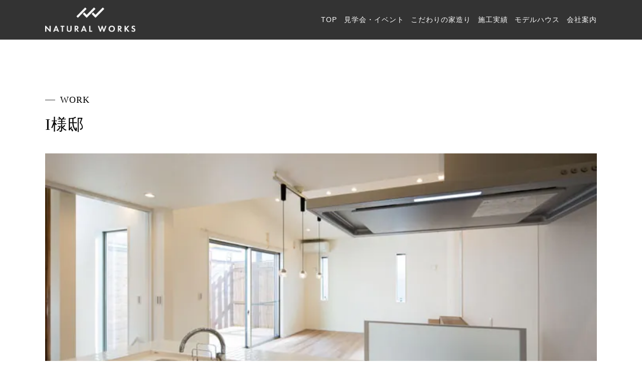

--- FILE ---
content_type: text/html; charset=UTF-8
request_url: https://www.natural-space.jp/work/work-285/
body_size: 49567
content:
<!DOCTYPE html>
<html dir="ltr" lang="ja" prefix="og: http://ogp.me/ns#">
<head prefix="og: http://ogp.me/ns# fb: http://ogp.me/ns/fb# article: http://ogp.me/ns/article#">
	<!-- Google tag (gtag.js) -->
<script async src="https://www.googletagmanager.com/gtag/js?id=G-3RWHKVRXGK"></script>
<script>
  window.dataLayer = window.dataLayer || [];
  function gtag(){dataLayer.push(arguments);}
  gtag('js', new Date());

  gtag('config', 'G-3RWHKVRXGK');
</script>
<meta charset="UTF-8">
<title>I様邸 | NATURALWORKS</title>

		<!-- All in One SEO 4.2.8 - aioseo.com -->
		<meta name="robots" content="max-image-preview:large" />
		<link rel="canonical" href="https://www.natural-space.jp/work/work-285/" />
		<meta name="generator" content="All in One SEO (AIOSEO) 4.2.8 " />
		<script type="application/ld+json" class="aioseo-schema">
			{"@context":"https:\/\/schema.org","@graph":[{"@type":"BreadcrumbList","@id":"https:\/\/www.natural-space.jp\/work\/work-285\/#breadcrumblist","itemListElement":[{"@type":"ListItem","@id":"https:\/\/www.natural-space.jp\/#listItem","position":1,"item":{"@type":"WebPage","@id":"https:\/\/www.natural-space.jp\/","name":"\u30db\u30fc\u30e0","description":"\u30ca\u30c1\u30e5\u30e9\u30eb\u30ef\u30fc\u30af\u30b9\uff08\u5c0f\u6797\u5275\u5efa\uff09\u306f\u3001\u5ddd\u53e3\u5e02\u30fb\u8349\u52a0\u5e02\u3067\u65ad\u71b1\u6027\u80fd\u306e\u9ad8\u3044\u4f4f\u5b85\u3092\u63d0\u4f9b\u3059\u308b\u5730\u5143\u5bc6\u7740\u306e\u5de5\u52d9\u5e97\u3067\u3059\u3002\u9ad8\u3044\u4f4f\u5b85\u6027\u80fd\u3060\u3051\u3067\u306a\u304f\u3001\u5efa\u7bc9\u5bb6\u3068\u306e\u30bf\u30a4\u30a2\u30c3\u30d7\u3067\u30c7\u30b6\u30a4\u30f3\u306b\u3082\u512a\u308c\u305f\u304a\u5bb6\u3092\u63d0\u4f9b\u3057\u307e\u3059\u3002","url":"https:\/\/www.natural-space.jp\/"},"nextItem":"https:\/\/www.natural-space.jp\/work\/work-285\/#listItem"},{"@type":"ListItem","@id":"https:\/\/www.natural-space.jp\/work\/work-285\/#listItem","position":2,"item":{"@type":"WebPage","@id":"https:\/\/www.natural-space.jp\/work\/work-285\/","name":"I\u69d8\u90b8","url":"https:\/\/www.natural-space.jp\/work\/work-285\/"},"previousItem":"https:\/\/www.natural-space.jp\/#listItem"}]},{"@type":"Organization","@id":"https:\/\/www.natural-space.jp\/#organization","name":"NATURALWORKS","url":"https:\/\/www.natural-space.jp\/"},{"@type":"WebPage","@id":"https:\/\/www.natural-space.jp\/work\/work-285\/#webpage","url":"https:\/\/www.natural-space.jp\/work\/work-285\/","name":"I\u69d8\u90b8 | NATURALWORKS","inLanguage":"ja","isPartOf":{"@id":"https:\/\/www.natural-space.jp\/#website"},"breadcrumb":{"@id":"https:\/\/www.natural-space.jp\/work\/work-285\/#breadcrumblist"},"author":"https:\/\/www.natural-space.jp\/author\/yao-dev\/#author","creator":"https:\/\/www.natural-space.jp\/author\/yao-dev\/#author","image":{"@type":"ImageObject","url":"https:\/\/www.natural-space.jp\/wp-content\/uploads\/2024\/02\/sg-i46.jpg","@id":"https:\/\/www.natural-space.jp\/#mainImage","width":700,"height":467},"primaryImageOfPage":{"@id":"https:\/\/www.natural-space.jp\/work\/work-285\/#mainImage"},"datePublished":"2024-02-25T00:48:10+09:00","dateModified":"2024-05-09T14:09:16+09:00"},{"@type":"WebSite","@id":"https:\/\/www.natural-space.jp\/#website","url":"https:\/\/www.natural-space.jp\/","name":"\u30ca\u30c1\u30e5\u30e9\u30eb\u30ef\u30fc\u30af\u30b9 - \u5ddd\u53e3\u5e02\u30fb\u8349\u52a0\u5e02\u306e\u5de5\u52d9\u5e97","description":"\u30ca\u30c1\u30e5\u30e9\u30eb\u30ef\u30fc\u30af\u30b9\uff08\u5c0f\u6797\u5275\u5efa\uff09\u306f\u3001\u5ddd\u53e3\u5e02\u30fb\u8349\u52a0\u5e02\u3067\u65ad\u71b1\u6027\u80fd\u306e\u9ad8\u3044\u4f4f\u5b85\u3092\u63d0\u4f9b\u3059\u308b\u5730\u5143\u5bc6\u7740\u306e\u5de5\u52d9\u5e97\u3067\u3059\u3002\u9ad8\u3044\u4f4f\u5b85\u6027\u80fd\u3060\u3051\u3067\u306a\u304f\u3001\u5efa\u7bc9\u5bb6\u3068\u306e\u30bf\u30a4\u30a2\u30c3\u30d7\u3067\u30c7\u30b6\u30a4\u30f3\u306b\u3082\u512a\u308c\u305f\u304a\u5bb6\u3092\u63d0\u4f9b\u3057\u307e\u3059\u3002","inLanguage":"ja","publisher":{"@id":"https:\/\/www.natural-space.jp\/#organization"}}]}
		</script>
		<!-- All in One SEO -->

<link rel='stylesheet' id='wp-block-library-css' href='https://www.natural-space.jp/wp-includes/css/dist/block-library/style.min.css?ver=6.4.7' type='text/css' media='all' />
<style id='classic-theme-styles-inline-css' type='text/css'>
/*! This file is auto-generated */
.wp-block-button__link{color:#fff;background-color:#32373c;border-radius:9999px;box-shadow:none;text-decoration:none;padding:calc(.667em + 2px) calc(1.333em + 2px);font-size:1.125em}.wp-block-file__button{background:#32373c;color:#fff;text-decoration:none}
</style>
<style id='global-styles-inline-css' type='text/css'>
body{--wp--preset--color--black: #000000;--wp--preset--color--cyan-bluish-gray: #abb8c3;--wp--preset--color--white: #ffffff;--wp--preset--color--pale-pink: #f78da7;--wp--preset--color--vivid-red: #cf2e2e;--wp--preset--color--luminous-vivid-orange: #ff6900;--wp--preset--color--luminous-vivid-amber: #fcb900;--wp--preset--color--light-green-cyan: #7bdcb5;--wp--preset--color--vivid-green-cyan: #00d084;--wp--preset--color--pale-cyan-blue: #8ed1fc;--wp--preset--color--vivid-cyan-blue: #0693e3;--wp--preset--color--vivid-purple: #9b51e0;--wp--preset--gradient--vivid-cyan-blue-to-vivid-purple: linear-gradient(135deg,rgba(6,147,227,1) 0%,rgb(155,81,224) 100%);--wp--preset--gradient--light-green-cyan-to-vivid-green-cyan: linear-gradient(135deg,rgb(122,220,180) 0%,rgb(0,208,130) 100%);--wp--preset--gradient--luminous-vivid-amber-to-luminous-vivid-orange: linear-gradient(135deg,rgba(252,185,0,1) 0%,rgba(255,105,0,1) 100%);--wp--preset--gradient--luminous-vivid-orange-to-vivid-red: linear-gradient(135deg,rgba(255,105,0,1) 0%,rgb(207,46,46) 100%);--wp--preset--gradient--very-light-gray-to-cyan-bluish-gray: linear-gradient(135deg,rgb(238,238,238) 0%,rgb(169,184,195) 100%);--wp--preset--gradient--cool-to-warm-spectrum: linear-gradient(135deg,rgb(74,234,220) 0%,rgb(151,120,209) 20%,rgb(207,42,186) 40%,rgb(238,44,130) 60%,rgb(251,105,98) 80%,rgb(254,248,76) 100%);--wp--preset--gradient--blush-light-purple: linear-gradient(135deg,rgb(255,206,236) 0%,rgb(152,150,240) 100%);--wp--preset--gradient--blush-bordeaux: linear-gradient(135deg,rgb(254,205,165) 0%,rgb(254,45,45) 50%,rgb(107,0,62) 100%);--wp--preset--gradient--luminous-dusk: linear-gradient(135deg,rgb(255,203,112) 0%,rgb(199,81,192) 50%,rgb(65,88,208) 100%);--wp--preset--gradient--pale-ocean: linear-gradient(135deg,rgb(255,245,203) 0%,rgb(182,227,212) 50%,rgb(51,167,181) 100%);--wp--preset--gradient--electric-grass: linear-gradient(135deg,rgb(202,248,128) 0%,rgb(113,206,126) 100%);--wp--preset--gradient--midnight: linear-gradient(135deg,rgb(2,3,129) 0%,rgb(40,116,252) 100%);--wp--preset--font-size--small: 13px;--wp--preset--font-size--medium: 20px;--wp--preset--font-size--large: 36px;--wp--preset--font-size--x-large: 42px;--wp--preset--spacing--20: 0.44rem;--wp--preset--spacing--30: 0.67rem;--wp--preset--spacing--40: 1rem;--wp--preset--spacing--50: 1.5rem;--wp--preset--spacing--60: 2.25rem;--wp--preset--spacing--70: 3.38rem;--wp--preset--spacing--80: 5.06rem;--wp--preset--shadow--natural: 6px 6px 9px rgba(0, 0, 0, 0.2);--wp--preset--shadow--deep: 12px 12px 50px rgba(0, 0, 0, 0.4);--wp--preset--shadow--sharp: 6px 6px 0px rgba(0, 0, 0, 0.2);--wp--preset--shadow--outlined: 6px 6px 0px -3px rgba(255, 255, 255, 1), 6px 6px rgba(0, 0, 0, 1);--wp--preset--shadow--crisp: 6px 6px 0px rgba(0, 0, 0, 1);}:where(.is-layout-flex){gap: 0.5em;}:where(.is-layout-grid){gap: 0.5em;}body .is-layout-flow > .alignleft{float: left;margin-inline-start: 0;margin-inline-end: 2em;}body .is-layout-flow > .alignright{float: right;margin-inline-start: 2em;margin-inline-end: 0;}body .is-layout-flow > .aligncenter{margin-left: auto !important;margin-right: auto !important;}body .is-layout-constrained > .alignleft{float: left;margin-inline-start: 0;margin-inline-end: 2em;}body .is-layout-constrained > .alignright{float: right;margin-inline-start: 2em;margin-inline-end: 0;}body .is-layout-constrained > .aligncenter{margin-left: auto !important;margin-right: auto !important;}body .is-layout-constrained > :where(:not(.alignleft):not(.alignright):not(.alignfull)){max-width: var(--wp--style--global--content-size);margin-left: auto !important;margin-right: auto !important;}body .is-layout-constrained > .alignwide{max-width: var(--wp--style--global--wide-size);}body .is-layout-flex{display: flex;}body .is-layout-flex{flex-wrap: wrap;align-items: center;}body .is-layout-flex > *{margin: 0;}body .is-layout-grid{display: grid;}body .is-layout-grid > *{margin: 0;}:where(.wp-block-columns.is-layout-flex){gap: 2em;}:where(.wp-block-columns.is-layout-grid){gap: 2em;}:where(.wp-block-post-template.is-layout-flex){gap: 1.25em;}:where(.wp-block-post-template.is-layout-grid){gap: 1.25em;}.has-black-color{color: var(--wp--preset--color--black) !important;}.has-cyan-bluish-gray-color{color: var(--wp--preset--color--cyan-bluish-gray) !important;}.has-white-color{color: var(--wp--preset--color--white) !important;}.has-pale-pink-color{color: var(--wp--preset--color--pale-pink) !important;}.has-vivid-red-color{color: var(--wp--preset--color--vivid-red) !important;}.has-luminous-vivid-orange-color{color: var(--wp--preset--color--luminous-vivid-orange) !important;}.has-luminous-vivid-amber-color{color: var(--wp--preset--color--luminous-vivid-amber) !important;}.has-light-green-cyan-color{color: var(--wp--preset--color--light-green-cyan) !important;}.has-vivid-green-cyan-color{color: var(--wp--preset--color--vivid-green-cyan) !important;}.has-pale-cyan-blue-color{color: var(--wp--preset--color--pale-cyan-blue) !important;}.has-vivid-cyan-blue-color{color: var(--wp--preset--color--vivid-cyan-blue) !important;}.has-vivid-purple-color{color: var(--wp--preset--color--vivid-purple) !important;}.has-black-background-color{background-color: var(--wp--preset--color--black) !important;}.has-cyan-bluish-gray-background-color{background-color: var(--wp--preset--color--cyan-bluish-gray) !important;}.has-white-background-color{background-color: var(--wp--preset--color--white) !important;}.has-pale-pink-background-color{background-color: var(--wp--preset--color--pale-pink) !important;}.has-vivid-red-background-color{background-color: var(--wp--preset--color--vivid-red) !important;}.has-luminous-vivid-orange-background-color{background-color: var(--wp--preset--color--luminous-vivid-orange) !important;}.has-luminous-vivid-amber-background-color{background-color: var(--wp--preset--color--luminous-vivid-amber) !important;}.has-light-green-cyan-background-color{background-color: var(--wp--preset--color--light-green-cyan) !important;}.has-vivid-green-cyan-background-color{background-color: var(--wp--preset--color--vivid-green-cyan) !important;}.has-pale-cyan-blue-background-color{background-color: var(--wp--preset--color--pale-cyan-blue) !important;}.has-vivid-cyan-blue-background-color{background-color: var(--wp--preset--color--vivid-cyan-blue) !important;}.has-vivid-purple-background-color{background-color: var(--wp--preset--color--vivid-purple) !important;}.has-black-border-color{border-color: var(--wp--preset--color--black) !important;}.has-cyan-bluish-gray-border-color{border-color: var(--wp--preset--color--cyan-bluish-gray) !important;}.has-white-border-color{border-color: var(--wp--preset--color--white) !important;}.has-pale-pink-border-color{border-color: var(--wp--preset--color--pale-pink) !important;}.has-vivid-red-border-color{border-color: var(--wp--preset--color--vivid-red) !important;}.has-luminous-vivid-orange-border-color{border-color: var(--wp--preset--color--luminous-vivid-orange) !important;}.has-luminous-vivid-amber-border-color{border-color: var(--wp--preset--color--luminous-vivid-amber) !important;}.has-light-green-cyan-border-color{border-color: var(--wp--preset--color--light-green-cyan) !important;}.has-vivid-green-cyan-border-color{border-color: var(--wp--preset--color--vivid-green-cyan) !important;}.has-pale-cyan-blue-border-color{border-color: var(--wp--preset--color--pale-cyan-blue) !important;}.has-vivid-cyan-blue-border-color{border-color: var(--wp--preset--color--vivid-cyan-blue) !important;}.has-vivid-purple-border-color{border-color: var(--wp--preset--color--vivid-purple) !important;}.has-vivid-cyan-blue-to-vivid-purple-gradient-background{background: var(--wp--preset--gradient--vivid-cyan-blue-to-vivid-purple) !important;}.has-light-green-cyan-to-vivid-green-cyan-gradient-background{background: var(--wp--preset--gradient--light-green-cyan-to-vivid-green-cyan) !important;}.has-luminous-vivid-amber-to-luminous-vivid-orange-gradient-background{background: var(--wp--preset--gradient--luminous-vivid-amber-to-luminous-vivid-orange) !important;}.has-luminous-vivid-orange-to-vivid-red-gradient-background{background: var(--wp--preset--gradient--luminous-vivid-orange-to-vivid-red) !important;}.has-very-light-gray-to-cyan-bluish-gray-gradient-background{background: var(--wp--preset--gradient--very-light-gray-to-cyan-bluish-gray) !important;}.has-cool-to-warm-spectrum-gradient-background{background: var(--wp--preset--gradient--cool-to-warm-spectrum) !important;}.has-blush-light-purple-gradient-background{background: var(--wp--preset--gradient--blush-light-purple) !important;}.has-blush-bordeaux-gradient-background{background: var(--wp--preset--gradient--blush-bordeaux) !important;}.has-luminous-dusk-gradient-background{background: var(--wp--preset--gradient--luminous-dusk) !important;}.has-pale-ocean-gradient-background{background: var(--wp--preset--gradient--pale-ocean) !important;}.has-electric-grass-gradient-background{background: var(--wp--preset--gradient--electric-grass) !important;}.has-midnight-gradient-background{background: var(--wp--preset--gradient--midnight) !important;}.has-small-font-size{font-size: var(--wp--preset--font-size--small) !important;}.has-medium-font-size{font-size: var(--wp--preset--font-size--medium) !important;}.has-large-font-size{font-size: var(--wp--preset--font-size--large) !important;}.has-x-large-font-size{font-size: var(--wp--preset--font-size--x-large) !important;}
.wp-block-navigation a:where(:not(.wp-element-button)){color: inherit;}
:where(.wp-block-post-template.is-layout-flex){gap: 1.25em;}:where(.wp-block-post-template.is-layout-grid){gap: 1.25em;}
:where(.wp-block-columns.is-layout-flex){gap: 2em;}:where(.wp-block-columns.is-layout-grid){gap: 2em;}
.wp-block-pullquote{font-size: 1.5em;line-height: 1.6;}
</style>
<link rel='stylesheet' id='toc-screen-css' href='https://www.natural-space.jp/wp-content/plugins/table-of-contents-plus/screen.min.css?ver=2411.1' type='text/css' media='all' />
<script type="text/javascript" src="https://www.natural-space.jp/wp-includes/js/jquery/jquery.min.js?ver=3.7.1" id="jquery-core-js"></script>
<script type="text/javascript" src="https://www.natural-space.jp/wp-includes/js/jquery/jquery-migrate.min.js?ver=3.4.1" id="jquery-migrate-js"></script>
<link rel="https://api.w.org/" href="https://www.natural-space.jp/wp-json/" /><link rel="alternate" type="application/json" href="https://www.natural-space.jp/wp-json/wp/v2/work/285" /><link rel="alternate" type="application/json+oembed" href="https://www.natural-space.jp/wp-json/oembed/1.0/embed?url=https%3A%2F%2Fwww.natural-space.jp%2Fwork%2Fwork-285%2F" />
<link rel="alternate" type="text/xml+oembed" href="https://www.natural-space.jp/wp-json/oembed/1.0/embed?url=https%3A%2F%2Fwww.natural-space.jp%2Fwork%2Fwork-285%2F&#038;format=xml" />
<link rel="stylesheet" href="https://www.natural-space.jp/wp-content/themes/fast-mirai/style.css">
<link rel="stylesheet/less" href="https://www.natural-space.jp/wp-content/themes/fast-mirai/css/common.less">
<link rel="stylesheet" href="https://www.natural-space.jp/wp-content/themes/fast-mirai/css/common.css">
<link rel="preconnect" href="https://fonts.googleapis.com">
<link rel="preconnect" href="https://fonts.gstatic.com" crossorigin>
<link "https://fonts.googleapis.com/css2?family=Noto+Sans+JP:wght@100;500&family=Noto+Serif+JP:wght@200;700&display=swap" rel="stylesheet">
<link rel="stylesheet/less" href="https://www.natural-space.jp/wp-content/themes/fast-mirai/css/page.less">
<link rel="icon" href="https://www.natural-space.jp/wp-content/themes/fast-mirai/favicon.ico">
<link class="css-async" rel href="https://www.natural-space.jp/wp-content/themes/fast-mirai/css/content.css">
<link class="css-async" rel href="https://www.natural-space.jp/wp-content/themes/fast-mirai/css/icon.css">
<meta http-equiv="X-UA-Compatible" content="IE=edge">
<meta name="viewport" content="width=device-width, initial-scale=1, shrink-to-fit=no">
<link rel="dns-prefetch" href="//www.google.com">
<link rel="dns-prefetch" href="//www.google-analytics.com">
<link rel="dns-prefetch" href="//fonts.googleapis.com">
<link rel="dns-prefetch" href="//fonts.gstatic.com">
<link rel="dns-prefetch" href="//pagead2.googlesyndication.com">
<link rel="dns-prefetch" href="//googleads.g.doubleclick.net">
<link rel="dns-prefetch" href="//www.gstatic.com">
<style type="text/css">
.singleTitle {background-image:url("https://www.natural-space.jp/wp-content/uploads/2024/02/sg-i46-700x410.jpg");}

.content h2{
	padding:20px;
	color:#191919;
	border: 1px solid #E5E5E5;
	border-left: 5px solid #f0b200;
}
.content h3{
	position: relative;
	padding:10px 20px;
	color:#191919;
	background:#f0b200;
	box-shadow:0 1px 3px rgba(0,0,0,0.25);
}
.content h3::before,
.content h3::after{
	content: "";
	position: absolute;
	top: 100%;
	height: 0;
	width: 0;
	border: 5px solid transparent;
	border-top: 5px solid #1A3654;
}
.content h3::before{
	right: 0;
	border-left: 5px solid #1A3654;
}
.content h3::after{
	left: 0;
	border-right: 5px solid #1A3654;
}
.content h4{
	padding-bottom: 10px;
	color:#191919;
	border-bottom: 3px solid #f0b200;
}
.content h5{
	position: relative;
	overflow: hidden;
	padding-bottom: 5px;
	color:#191919;
}
.content h5::before,
.content h5::after{
	content: "";
	position: absolute;
	bottom: 0;
}
.content h5:before{
	border-bottom: 3px solid #f0b200;
	width: 100%;
}
.content h5:after{
	border-bottom: 3px solid #E5E5E5;
	width: 100%;
}
</style>
<link rel="preconnect" href="https://fonts.googleapis.com">
              <link rel="preconnect" href="https://fonts.gstatic.com" crossorigin>
              <link href="https://fonts.googleapis.com/css2?family=Noto+Serif+JP:wght@400;500;600&display=swap" rel="stylesheet">
<style>
        /* -------------------------------------------
           記事本文（読みやすい明朝体：Noto Serif JP）
           ------------------------------------------- */
        html body .page-topics .post-main-text p,
        html body .post-main-text p,
        html body .page-topics .post-main-text li,
        html body .post-main-text li {
            /* 読みやすさに定評のある Noto Serif JP を指定 */
            font-family: "Noto Serif JP", "Yu Mincho", "YuMincho", serif !important;
            
            font-size: 17px !important;       /* 文字サイズ */
            line-height: 2.0 !important;      /* 行間：ゆったり */
            color: #1a1a1a !important;        /* 色：真っ黒すぎない上品な黒 */
            font-weight: 500 !important;      /* 太さ：読みやすい「Medium」を指定 */
            letter-spacing: 0.05em !important;
            margin-bottom: 2em !important;
            text-align: justify !important;   /* 両端揃え */
            font-feature-settings: "palt";    /* 文字詰めをして美しく */
        }

        /* -------------------------------------------
           CTAボックス（お問い合わせエリア）
           ------------------------------------------- */
        html body .cta-box {
            display: block !important;
            margin: 70px 0 50px !important;
            padding: 45px 20px !important;
            background-color: #fcfcfc !important;
            border: 1px solid #e0e0e0 !important;
            border-radius: 6px !important;
            text-align: center !important;
        }

        /* 案内文（控えめで上品な明朝体） */
        html body .cta-text {
            font-family: "Noto Serif JP", serif !important; /* 本文と同じ明朝体 */
            font-size: 18px !important;
            color: #222222 !important;
            font-weight: 500 !important;      /* ほどよい太さ */
            margin-bottom: 25px !important;
            line-height: 1.8 !important;
            display: block !important;
            border: none !important;
        }

        /* ボタン（クリックしやすいデザイン） */
        html body a.cta-btn-link {
            display: inline-block !important;
            background-color: #f0b200 !important;
            color: #ffffff !important;
            text-decoration: none !important;
            font-size: 18px !important;
            font-weight: bold !important;
            padding: 18px 60px !important;
            border-radius: 50px !important;
            box-shadow: 0 4px 12px rgba(240, 178, 0, 0.3) !important;
            border: none !important;
            transition: all 0.3s ease !important;
            /* ボタンの文字は視認性重視でゴシック体のまま */
            font-family: "Noto Sans JP", sans-serif !important;
        }

        html body a.cta-btn-link:hover {
            background-color: #d9a100 !important;
            transform: translateY(2px);
            box-shadow: 0 2px 5px rgba(0,0,0,0.2) !important;
            opacity: 1 !important;
        }

        /* スマホ表示の調整 */
        @media screen and (max-width: 768px) {
            html body .page-topics .post-main-text p,
            html body .post-main-text p {
                font-size: 16px !important;
                line-height: 1.9 !important;
            }
            html body .cta-text {
                font-size: 16px !important;
            }
            html body a.cta-btn-link {
                width: 100% !important;
                padding: 15px 0 !important;
                box-sizing: border-box !important;
            }
        }
        </style>
<meta property="og:site_name" content="NATURALWORKS" />
<meta property="og:type" content="article" />
<meta property="og:title" content="I様邸" />
<meta property="og:description" content="" />
<meta property="og:url" content="https://www.natural-space.jp/work/work-285/" />
<meta property="og:image" content="https://www.natural-space.jp/wp-content/uploads/2024/02/sg-i46-700x410.jpg" />
<meta name="twitter:card" content="summary" />
<link rel="stylesheet" href="/wp-content/themes/fast-mirai/css/swiper-bundle.min.css">
<link rel="stylesheet" href="/wp-content/themes/fast-mirai/css/style.css">
<!-- topページのみ -->
    <link href="/wp-content/themes/fast-mirai/css/page.css" rel="stylesheet">

<!-- adobe fonts ryumin -->
<script>
  (function(d) {
    var config = {
      kitId: 'ams2wkg',
      scriptTimeout: 3000,
      async: true
    },
    h=d.documentElement,t=setTimeout(function(){h.className=h.className.replace(/\bwf-loading\b/g,"")+" wf-inactive";},config.scriptTimeout),tk=d.createElement("script"),f=false,s=d.getElementsByTagName("script")[0],a;h.className+=" wf-loading";tk.src='https://use.typekit.net/'+config.kitId+'.js';tk.async=true;tk.onload=tk.onreadystatechange=function(){a=this.readyState;if(f||a&&a!="complete"&&a!="loaded")return;f=true;clearTimeout(t);try{Typekit.load(config)}catch(e){}};s.parentNode.insertBefore(tk,s)
  })(document);
</script>
</head>

<body class="t-dark"><!--　body Start-->

<!--l-header-->
<header class="l-header header">
    <div class="sp-header">
        <div class="header-top">
            <div class="header-left">
                <a href="/" class="b-logo-white logo"></a>
            </div>
            <div class="header-right">
                <!-- spハンバーガー -->
                <div class="hamburger-menu">
                    <span class="hamburger-menu-line"></span>
                </div>
            </div>
        </div>

        <nav class="mainNavi sp-nav">
            <div class="sp-nav-inner sp-nav-wrap">
                <div class="row">
                    <ul class="flex-box col-xs-6 col-sm-12">
                        <li><a href="https://www.natural-space.jp/concept/">コンセプト</a></li>
                        <li><a href="https://www.natural-space.jp/architect/">ナチュラルワークスの家づくり</a></li>
                        <li><a href="https://www.natural-space.jp/work/">施工事例</a></li>
                        <li><a href="https://www.natural-space.jp/voice/">お客様の声</a></li>
                        <li><a href="https://www.natural-space.jp/event/">イベント</a></li>
                    </ul>
                    <ul class="flex-box col-xs-6 col-sm-12">
                        <li><a href="https://www.natural-space.jp/topics/">ブログ</a></li>
                        <li><a href="https://www.natural-space.jp/advisers/">住宅アドバイザー紹介</a></li>
                        <li><a href="https://www.natural-space.jp/maintainance/">アフターメンテナンス</a></li>
                        <li><a href="https://www.natural-space.jp/recruit/">採用情報</a></li>
                    </ul>
                    <ul class="flex-box col-xs-6 col-sm-12">
                        <li><a href="https://www.natural-space.jp/modelhouse/">モデルハウス</a></li>
                        <li><a href="https://www.natural-space.jp/contact/">お問い合わせ</a></li>
                        <li><a href="https://www.natural-space.jp/catalog/">資料請求</a></li>
                        <li><a href="https://www.natural-space.jp/application/">採用応募フォーム</a></li>
                    </ul>
                </div>
                <div class="header-btn-wrap">
                    <a href="https://www.natural-space.jp/catalog/" class="btn w-btn">カタログ請求</a>
                    <a href="https://www.natural-space.jp/contact/" class="btn b-btn">CONTACT</a>
                </div>
                <ul class="sp-footer">
                    <li><a href="https://www.natural-space.jp/privacy/">PRIVACY POLICY</a></li>
                    <li><a href="https://www.natural-space.jp/company#access">ACCESS</a></li>
                    <li><a href="https://www.natural-space.jp/contact/">CONTACT</a></li>
                </ul>
                <p class="copyright">@NATURAL WORKS. All Rights Reserved.</p>
            </div>
        </nav>
    </div>
    <nav class="pc-header">
        <div class="inner-content inner pc-inner">
            <a href="/">
                <img src="https://www.natural-space.jp/wp-content/themes/fast-mirai/img/common/logo-white.png" alt="logo" class="logo-white">
            </a>
            <ul class="pc-nav-list">
                <li><a href="/">TOP</a></li>
                <li><a href="https://www.natural-space.jp/event/">見学会・イベント</a></li>
                <li><a href="https://www.natural-space.jp/comfort/">こだわりの家造り</a></li>
                <!-- <li><a href="https://www.natural-space.jp/voice/">お客様の声</a></li> -->
                <li><a href="https://www.natural-space.jp/work/">施工実績</a></li>
                <li><a href="https://www.natural-space.jp/modelhouse/">モデルハウス</a></li>
                <li><a href="https://www.natural-space.jp/company/">会社案内</a></li>
                
            </ul>
        </div>
    </nav>
</header>
<!--/l-header-->
<main>
    <div class="page-work page-single-work">
                <div class="inner-content inner pc-inner content-wrap pb-0">
            <h6 class="post-page-title">WORK</h6>
            <h1 class="post-title">I様邸</h1>
            
            <div class="img-slider-wrap">
                <div class="swiper slider">
                    <ul class="img-wrap swiper-wrapper">
                                                <li class="swiper-slide">
                                                            <img src="https://www.natural-space.jp/wp-content/uploads/2024/02/sg-i02.jpg">
                                                    </li>
                                                <li class="swiper-slide">
                                                            <img src="https://www.natural-space.jp/wp-content/uploads/2024/02/sg-i03.jpg">
                                                    </li>
                                                <li class="swiper-slide">
                                                            <img src="https://www.natural-space.jp/wp-content/uploads/2024/02/sg-i06.jpg">
                                                    </li>
                                                <li class="swiper-slide">
                                                            <img src="https://www.natural-space.jp/wp-content/uploads/2024/02/sg-i09-683x1024.jpg">
                                                    </li>
                                                <li class="swiper-slide">
                                                            <img src="https://www.natural-space.jp/wp-content/uploads/2024/02/sg-i12.jpg">
                                                    </li>
                                                <li class="swiper-slide">
                                                            <img src="https://www.natural-space.jp/wp-content/uploads/2024/02/sg-i14-683x1024.jpg">
                                                    </li>
                                                <li class="swiper-slide">
                                                            <img src="https://www.natural-space.jp/wp-content/uploads/2024/02/sg-i18-683x1024.jpg">
                                                    </li>
                                                <li class="swiper-slide">
                                                            <img src="https://www.natural-space.jp/wp-content/uploads/2024/02/sg-i19-683x1024.jpg">
                                                    </li>
                                                <li class="swiper-slide">
                                                            <img src="https://www.natural-space.jp/wp-content/uploads/2024/02/sg-i23-683x1024.jpg">
                                                    </li>
                                                <li class="swiper-slide">
                                                            <img src="https://www.natural-space.jp/wp-content/uploads/2024/02/sg-i26.jpg">
                                                    </li>
                                                <li class="swiper-slide">
                                                            <img src="https://www.natural-space.jp/wp-content/uploads/2024/02/sg-i30.jpg">
                                                    </li>
                                                <li class="swiper-slide">
                                                            <img src="https://www.natural-space.jp/wp-content/uploads/2024/02/sg-i32-683x1024.jpg">
                                                    </li>
                                                <li class="swiper-slide">
                                                            <img src="https://www.natural-space.jp/wp-content/uploads/2024/02/sg-i33-683x1024.jpg">
                                                    </li>
                                                <li class="swiper-slide">
                                                            <img src="https://www.natural-space.jp/wp-content/uploads/2024/02/sg-i35-683x1024.jpg">
                                                    </li>
                                                <li class="swiper-slide">
                                                            <img src="https://www.natural-space.jp/wp-content/uploads/2024/02/sg-i38.jpg">
                                                    </li>
                                                <li class="swiper-slide">
                                                            <img src="https://www.natural-space.jp/wp-content/uploads/2024/02/sg-i42-683x1024.jpg">
                                                    </li>
                                                <li class="swiper-slide">
                                                            <img src="https://www.natural-space.jp/wp-content/uploads/2024/02/sg-i46.jpg">
                                                    </li>
                                                <li class="swiper-slide">
                                                            <img src="https://www.natural-space.jp/wp-content/uploads/2024/02/sg-im.jpg">
                                                    </li>
                                                <li class="swiper-slide">
                                                            <img src="https://www.natural-space.jp/wp-content/uploads/2024/02/sg-i20-683x1024.jpg">
                                                    </li>
                                            </ul>
                </div>
                <div class="swiper slider-thumbnail">
                    <ul class="img-wrap swiper-wrapper">
                                                <li class="swiper-slide">
                                                            <div class="thumb-img" style="background-image:url(https://www.natural-space.jp/wp-content/uploads/2024/02/sg-i02.jpg);"></div>
                                                    </li>
                                                <li class="swiper-slide">
                                                            <div class="thumb-img" style="background-image:url(https://www.natural-space.jp/wp-content/uploads/2024/02/sg-i03.jpg);"></div>
                                                    </li>
                                                <li class="swiper-slide">
                                                            <div class="thumb-img" style="background-image:url(https://www.natural-space.jp/wp-content/uploads/2024/02/sg-i06.jpg);"></div>
                                                    </li>
                                                <li class="swiper-slide">
                                                            <div class="thumb-img" style="background-image:url(https://www.natural-space.jp/wp-content/uploads/2024/02/sg-i09-683x1024.jpg);"></div>
                                                    </li>
                                                <li class="swiper-slide">
                                                            <div class="thumb-img" style="background-image:url(https://www.natural-space.jp/wp-content/uploads/2024/02/sg-i12.jpg);"></div>
                                                    </li>
                                                <li class="swiper-slide">
                                                            <div class="thumb-img" style="background-image:url(https://www.natural-space.jp/wp-content/uploads/2024/02/sg-i14-683x1024.jpg);"></div>
                                                    </li>
                                                <li class="swiper-slide">
                                                            <div class="thumb-img" style="background-image:url(https://www.natural-space.jp/wp-content/uploads/2024/02/sg-i18-683x1024.jpg);"></div>
                                                    </li>
                                                <li class="swiper-slide">
                                                            <div class="thumb-img" style="background-image:url(https://www.natural-space.jp/wp-content/uploads/2024/02/sg-i19-683x1024.jpg);"></div>
                                                    </li>
                                                <li class="swiper-slide">
                                                            <div class="thumb-img" style="background-image:url(https://www.natural-space.jp/wp-content/uploads/2024/02/sg-i23-683x1024.jpg);"></div>
                                                    </li>
                                                <li class="swiper-slide">
                                                            <div class="thumb-img" style="background-image:url(https://www.natural-space.jp/wp-content/uploads/2024/02/sg-i26.jpg);"></div>
                                                    </li>
                                                <li class="swiper-slide">
                                                            <div class="thumb-img" style="background-image:url(https://www.natural-space.jp/wp-content/uploads/2024/02/sg-i30.jpg);"></div>
                                                    </li>
                                                <li class="swiper-slide">
                                                            <div class="thumb-img" style="background-image:url(https://www.natural-space.jp/wp-content/uploads/2024/02/sg-i32-683x1024.jpg);"></div>
                                                    </li>
                                                <li class="swiper-slide">
                                                            <div class="thumb-img" style="background-image:url(https://www.natural-space.jp/wp-content/uploads/2024/02/sg-i33-683x1024.jpg);"></div>
                                                    </li>
                                                <li class="swiper-slide">
                                                            <div class="thumb-img" style="background-image:url(https://www.natural-space.jp/wp-content/uploads/2024/02/sg-i35-683x1024.jpg);"></div>
                                                    </li>
                                                <li class="swiper-slide">
                                                            <div class="thumb-img" style="background-image:url(https://www.natural-space.jp/wp-content/uploads/2024/02/sg-i38.jpg);"></div>
                                                    </li>
                                                <li class="swiper-slide">
                                                            <div class="thumb-img" style="background-image:url(https://www.natural-space.jp/wp-content/uploads/2024/02/sg-i42-683x1024.jpg);"></div>
                                                    </li>
                                                <li class="swiper-slide">
                                                            <div class="thumb-img" style="background-image:url(https://www.natural-space.jp/wp-content/uploads/2024/02/sg-i46.jpg);"></div>
                                                    </li>
                                                <li class="swiper-slide">
                                                            <div class="thumb-img" style="background-image:url(https://www.natural-space.jp/wp-content/uploads/2024/02/sg-im.jpg);"></div>
                                                    </li>
                                                <li class="swiper-slide">
                                                            <div class="thumb-img" style="background-image:url(https://www.natural-space.jp/wp-content/uploads/2024/02/sg-i20-683x1024.jpg);"></div>
                                                    </li>
                                            </ul>
                </div>
            </div>
            
<div class="single-text-box work-detail-card post-works">
            <h4>I様</h4>
    
    </div>


            
                        <div class="post-works">
                            </div>
            
            <style>
                .case-study-section { margin-top: 60px; margin-bottom: 40px; }
                .case-study-section h2 { font-size: 1.5em; margin-bottom: 20px; border-bottom: 2px solid #333; padding-bottom: 10px; }
                .detail-list { border-top: 1px solid #ddd; }
                .detail-row { display: flex; border-bottom: 1px solid #ddd; padding: 15px 0; flex-wrap: wrap; }
                .detail-row dt { width: 30%; font-weight: bold; }
                .detail-row dd { width: 70%; margin: 0; }
                @media (max-width: 768px) { .detail-row dt, .detail-row dd { width: 100%; } .detail-row dt { margin-bottom: 5px; } }
            </style>

            <div class="case-study-append">
                
                <section class="case-study-section case-study-details">
                    <h2>施工詳細</h2>
                    <dl class="detail-list">
                        
                        
                        
                        
                                            </dl>
                </section>

                
                
            </div>
            
            <a class="back-btn btn" href="/work/">施工実績一覧に戻る</a>

            <div class="pagenation-prev-next">
                <div class="post__pagination">
                                        <div class="post__pagination__left pagination-btn-wrap">
                        <a class="pagination-btn" href="https://www.natural-space.jp/work/work-270/">
                            <span class="post__pagination__left__text ">Y様邸</span>
                        </a>
                    </div>
                                                            <div class="post__pagination__right pagination-btn-wrap">
                        <a class="pagination-btn" href="https://www.natural-space.jp/work/work-325/">
                            <span class="post__pagination__right__text ">B様邸</span>
                        </a>
                    </div>
                                    </div>
            </div>
            <section class="contact-sec content-wrap">
    <div class="inner-content pc-inner">
        <div class="text-box">
            <div class="sec-midasi-wrap">
                <h2>CONTACT</h2>
                <p>お問い合わせ</p>
            </div>
            <div class="tel-contact-content">
                <p class="text">住宅のご相談やご依頼はこちら</p>
                <a href="tel:0120-600-803"><h4 class="num en-text">0120-600-803</h4></a>
                <p class="time">(受付時間 9:00〜18:00 | 定休日 日曜日)</p>
                <a href="https://www.natural-space.jp/contact/" class="b-btn btn long-btn">CONTACT</a>
            </div>
        </div>
    </div>
</section>            <div class="page-archive page-work page-archive-work">
    <h4 class="midasi-title">その他の施工実績</h4>
    <ul class="archive-list row">
                <li class="archive-post-box col-xs-12 col-sm-6 col-md-4">
            <a href="https://www.natural-space.jp/work/work-198/">
                <!-- サムネイル画像 -->
                                    <img class="post-thumbnail" src="https://www.natural-space.jp/wp-content/uploads/2024/02/gallery07_17.png ">
                                    <div class="text-box">
                                        <h1 class="post-title">自然素材と省エネ対策で実現した快適住宅｜心地よい住空間の工夫とは？</h1>
                </div>
            </a>
        </li>
                <li class="archive-post-box col-xs-12 col-sm-6 col-md-4">
            <a href="https://www.natural-space.jp/work/work-217/">
                <!-- サムネイル画像 -->
                                    <img class="post-thumbnail" src="https://www.natural-space.jp/wp-content/uploads/2024/02/gallery06_01.jpg ">
                                    <div class="text-box">
                                        <h1 class="post-title">H様邸</h1>
                </div>
            </a>
        </li>
                <li class="archive-post-box col-xs-12 col-sm-6 col-md-4">
            <a href="https://www.natural-space.jp/work/work-242/">
                <!-- サムネイル画像 -->
                                    <img class="post-thumbnail" src="https://www.natural-space.jp/wp-content/uploads/2024/02/sekou_msama01.jpg ">
                                    <div class="text-box">
                                        <h1 class="post-title">M様邸</h1>
                </div>
            </a>
        </li>
            </ul>
</div>        </div>
    </div>
</main>
<footer class="footer">
    <nav class="sp-footer mainNavi content-wrap">
        <div class="inner-content inner pc-inner">
            <div class="footer-top-content">
                <div class="company-address-content">
                    <a href="/">
                        <img src="https://www.natural-space.jp/wp-content/themes/fast-mirai/img/common/logo-black.png" alt="logo" class="logo-black">
                    </a>
                    <ul class="address-list">
                        <li>〒340-0056 埼玉県草加市新栄3-13-15</li>
                        <li>TEL：0120-600-803</li>
                    </ul>
                </div>
                <div class="row">
                    <ul class="flex-box col-xs-6 col-md-4">
                        <li><a href="https://www.natural-space.jp/concept/">コンセプト</a></li>
                        <li><a href="https://www.natural-space.jp/architect">ナチュラルワークスの家づくり</a></li>
                        <li><a href="https://www.natural-space.jp/work/">施工事例</a></li>
                        <li><a href="https://www.natural-space.jp/voice/">お客様の声</a></li>
                        <li><a href="https://www.natural-space.jp/event/">イベント</a></li>
                    </ul>
                    <ul class="flex-box col-xs-6 col-md-4">
                        <li><a href="https://www.natural-space.jp/modelhouse/">モデルハウス</a></li>
                        <li><a href="https://www.natural-space.jp/topics/">ブログ</a></li>
                        <li><a href="https://www.natural-space.jp/advisers/">住宅アドバイザー紹介</a></li>
                        <li><a href="https://www.natural-space.jp/maintainance/">アフターメンテナンス</a></li>
                        <li><a href="https://www.natural-space.jp/recruit/">採用情報</a></li>
                    </ul>
                    <ul class="flex-box col-xs-6 col-md-4">
                        <li><a href="https://www.natural-space.jp/contact/">お問い合わせ</a></li>
                        <li><a href="https://www.natural-space.jp/catalog/">資料請求</a></li>
                        <li><a href="https://www.natural-space.jp/application/">採用応募フォーム</a></li>
                    </ul>
                </div>
            </div>
            <div class="footer-bottom-content">
                <ul class="sub-nav">
                    <li><a href="https://www.natural-space.jp/privacy/">PRIVACY POLICY</a></li>
                    <li><a href="https://www.natural-space.jp/company#access">ACCESS</a></li>
                    <li><a href="https://www.natural-space.jp/contact/">CONTACT</a></li>
                </ul>
                <p class="copyright">@NATURAL WORKS. All Rights Reserved.</p>
            </div>
        </div>
    </nav>
</footer>
<script type="text/javascript" id="toc-front-js-extra">
/* <![CDATA[ */
var tocplus = {"visibility_show":"show","visibility_hide":"hide","width":"Auto"};
/* ]]> */
</script>
<script type="text/javascript" src="https://www.natural-space.jp/wp-content/plugins/table-of-contents-plus/front.min.js?ver=2411.1" id="toc-front-js"></script>
<script type="text/javascript" src="https://www.natural-space.jp/wp-includes/js/comment-reply.min.js?ver=6.4.7" id="comment-reply-js" async="async" data-wp-strategy="async"></script>
<script src="https://code.jquery.com/jquery-3.4.1.min.js"></script>
<script>
		$(function() {
			$(".menuNavi").click(function () {
				$("#menuNavi__menu").toggleClass("icon-menu");
				$("#menuNavi__menu").toggleClass("icon-close");
				$(".mainNavi").toggleClass("menu-open");
			});
		});
	</script><script>
		$(function(){
			if (window.matchMedia( "(max-width: 640px)" ).matches) {
				$(`a[href^="#"]`).click(function(){
					var speed = 500;
					var href= $(this).attr("href");
					var target = $(href == "#" || href == "" ? "html" : href);
					var position = target.offset().top;
					var positionx = position - 50;
					$("html, body").animate({scrollTop:positionx}, speed, "swing");
					return false;
				});
			} else {
				$(`a[href^="#"]`).click(function(){
					var speed = 500;
					var href= $(this).attr("href");
					var target = $(href == "#" || href == "" ? "html" : href);
					var position = target.offset().top;
					var positionx = position - 100;
					$("html, body").animate({scrollTop:positionx}, speed, "swing");
					return false;
				});
			}
		});
	</script><script type="text/javascript" src="https://www.natural-space.jp/wp-content/themes/fast-mirai/js/less.js"></script><script>Array.prototype.forEach.call(document.getElementsByClassName("css-async"),function(e){e.rel = "stylesheet"});</script><script src="https://code.jquery.com/jquery-3.4.1.min.js"></script>
<script src="/wp-content/themes/fast-mirai/js/function.js"></script>
<script src="/wp-content/themes/fast-mirai/js/swiper-bundle.min.js"></script>
</body>
</html>


--- FILE ---
content_type: text/css
request_url: https://www.natural-space.jp/wp-content/themes/fast-mirai/css/common.css
body_size: 44588
content:
@charset "UTF-8";
/*! destyle.css v2.0.2 | MIT License | https://github.com/nicolas-cusan/destyle.css */
/* Reset box-model and set borders */
/* ============================================ */
*,
::before,
::after {
  -webkit-box-sizing: border-box;
  box-sizing: border-box;
  border-style: solid;
  border-width: 0;
}

/* Document */
/* ============================================ */
/**
 * 1. Correct the line height in all browsers.
 * 2. Prevent adjustments of font size after orientation changes in iOS.
 * 3. Remove gray overlay on links for iOS.
 */
html {
  line-height: 1.15;
  /* 1 */
  -webkit-text-size-adjust: 100%;
  /* 2 */
  -webkit-tap-highlight-color: transparent;
  /* 3*/
  font-size: 62.5%;
}

/* Sections */
/* ============================================ */
/**
 * Remove the margin in all browsers.
 */
body {
  margin: 0;
}

/**
 * Render the `main` element consistently in IE.
 */
main {
  display: block;
}

/* Vertical rhythm */
/* ============================================ */
p,
table,
blockquote,
address,
pre,
iframe,
form,
figure,
dl {
  margin: 0;
}

/* Headings */
/* ============================================ */
h1,
h2,
h3,
h4,
h5,
h6 {
  font-size: inherit;
  line-height: inherit;
  font-weight: inherit;
  margin: 0;
}

/*h1,h2:not(.page-single-news),h3,h4,h5,h6:not(.page-single-news){
  font-size: inherit;
  line-height: inherit;
  font-weight: inherit;
  margin: 0;
}
*/
/* Lists (enumeration) */
/* ============================================ */
ul,
ol {
  margin: 0;
  padding: 0;
  list-style: none;
}

/* Lists (definition) */
/* ============================================ */
dt {
  font-weight: bold;
}

dd {
  margin-left: 0;
}

/* Grouping content */
/* ============================================ */
/**
 * 1. Add the correct box sizing in Firefox.
 * 2. Show the overflow in Edge and IE.
 */
hr {
  -webkit-box-sizing: content-box;
  box-sizing: content-box;
  /* 1 */
  height: 0;
  /* 1 */
  overflow: visible;
  /* 2 */
  border-top-width: 1px;
  margin: 0;
  clear: both;
  color: inherit;
}

/**
 * 1. Correct the inheritance and scaling of font size in all browsers.
 * 2. Correct the odd `em` font sizing in all browsers.
 */
pre {
  font-family: monospace, monospace;
  /* 1 */
  font-size: inherit;
  /* 2 */
}

address {
  font-style: inherit;
}

/* Text-level semantics */
/* ============================================ */
/**
 * Remove the gray background on active links in IE 10.
 */
a {
  background-color: transparent;
  text-decoration: none;
  color: inherit;
}

/**
 * 1. Remove the bottom border in Chrome 57-
 * 2. Add the correct text decoration in Chrome, Edge, IE, Opera, and Safari.
 */
abbr[title] {
  text-decoration: underline;
  /* 2 */
  -webkit-text-decoration: underline dotted;
  text-decoration: underline dotted;
  /* 2 */
}

/**
 * Add the correct font weight in Chrome, Edge, and Safari.
 */
b,
strong {
  font-weight: bolder;
}

/**
 * 1. Correct the inheritance and scaling of font size in all browsers.
 * 2. Correct the odd `em` font sizing in all browsers.
 */
code,
kbd,
samp {
  font-family: monospace, monospace;
  /* 1 */
  font-size: inherit;
  /* 2 */
}

/**
 * Add the correct font size in all browsers.
 */
small {
  font-size: 80%;
}

/**
 * Prevent `sub` and `sup` elements from affecting the line height in
 * all browsers.
 */
sub,
sup {
  font-size: 75%;
  line-height: 0;
  position: relative;
  vertical-align: baseline;
}

sub {
  bottom: -0.25em;
}

sup {
  top: -0.5em;
}

/* Embedded content */
/* ============================================ */
/**
 * Prevent vertical alignment issues.
 */
img,
embed,
object,
iframe {
  vertical-align: bottom;
}

/* Forms */
/* ============================================ */
/**
 * Reset form fields to make them styleable
 */
button,
input,
optgroup,
select,
textarea {
  -webkit-appearance: none;
  -moz-appearance: none;
  appearance: none;
  vertical-align: middle;
  color: inherit;
  font: inherit;
  background: transparent;
  padding: 0;
  margin: 0;
  outline: 0;
  border-radius: 0;
  text-align: inherit;
}

/**
 * Reset radio and checkbox appearance to preserve their look in iOS.
 */
[type=checkbox] {
  -webkit-appearance: checkbox;
  -moz-appearance: checkbox;
  appearance: checkbox;
}

[type=radio] {
  -webkit-appearance: radio;
  -moz-appearance: radio;
  appearance: radio;
}

/**
 * Show the overflow in IE.
 * 1. Show the overflow in Edge.
 */
button,
input {
  /* 1 */
  overflow: visible;
}

/**
 * Remove the inheritance of text transform in Edge, Firefox, and IE.
 * 1. Remove the inheritance of text transform in Firefox.
 */
button,
select {
  /* 1 */
  text-transform: none;
}

/**
 * Correct the inability to style clickable types in iOS and Safari.
 */
button,
[type=button],
[type=reset],
[type=submit] {
  cursor: pointer;
  -webkit-appearance: none;
  -moz-appearance: none;
  appearance: none;
}

button[disabled],
[type=button][disabled],
[type=reset][disabled],
[type=submit][disabled] {
  cursor: default;
}

/**
 * Remove the inner border and padding in Firefox.
 */
button::-moz-focus-inner,
[type=button]::-moz-focus-inner,
[type=reset]::-moz-focus-inner,
[type=submit]::-moz-focus-inner {
  border-style: none;
  padding: 0;
}

/**
 * Restore the focus styles unset by the previous rule.
 */
button:-moz-focusring,
[type=button]:-moz-focusring,
[type=reset]:-moz-focusring,
[type=submit]:-moz-focusring {
  outline: 1px dotted ButtonText;
}

/**
 * Remove arrow in IE10 & IE11
 */
select::-ms-expand {
  display: none;
}

/**
 * Remove padding
 */
option {
  padding: 0;
}

/**
 * Reset to invisible
 */
fieldset {
  margin: 0;
  padding: 0;
  min-width: 0;
}

/**
 * 1. Correct the text wrapping in Edge and IE.
 * 2. Correct the color inheritance from `fieldset` elements in IE.
 * 3. Remove the padding so developers are not caught out when they zero out
 *    `fieldset` elements in all browsers.
 */
legend {
  color: inherit;
  /* 2 */
  display: table;
  /* 1 */
  max-width: 100%;
  /* 1 */
  padding: 0;
  /* 3 */
  white-space: normal;
  /* 1 */
}

/**
 * Add the correct vertical alignment in Chrome, Firefox, and Opera.
 */
progress {
  vertical-align: baseline;
}

/**
 * Remove the default vertical scrollbar in IE 10+.
 */
textarea {
  overflow: auto;
}

/**
 * Correct the cursor style of increment and decrement buttons in Chrome.
 */
[type=number]::-webkit-inner-spin-button,
[type=number]::-webkit-outer-spin-button {
  height: auto;
}

/**
 * 1. Correct the outline style in Safari.
 */
[type=search] {
  outline-offset: -2px;
  /* 1 */
}

/**
 * Remove the inner padding in Chrome and Safari on macOS.
 */
[type=search]::-webkit-search-decoration {
  -webkit-appearance: none;
}

/**
 * 1. Correct the inability to style clickable types in iOS and Safari.
 * 2. Change font properties to `inherit` in Safari.
 */
::-webkit-file-upload-button {
  -webkit-appearance: button;
  /* 1 */
  font: inherit;
  /* 2 */
}

/**
 * Clickable labels
 */
label[for] {
  cursor: pointer;
}

/* Interactive */
/* ============================================ */
/*
 * Add the correct display in Edge, IE 10+, and Firefox.
 */
details {
  display: block;
}

/*
 * Add the correct display in all browsers.
 */
summary {
  display: list-item;
}

/*
 * Remove outline for editable content.
 */
[contenteditable] {
  outline: none;
}

/* Table */
/* ============================================ */
table {
  border-collapse: collapse;
  border-spacing: 0;
}

caption {
  text-align: left;
}

td,
th {
  vertical-align: top;
  padding: 0;
}

th {
  text-align: left;
  font-weight: bold;
}

/* Misc */
/* ============================================ */
/**
 * Add the correct display in IE 10+.
 */
template {
  display: none;
}

/**
 * Add the correct display in IE 10.
 */
[hidden] {
  display: none;
}

.row {
  display: -webkit-box;
  display: -ms-flexbox;
  display: flex;
  margin-left: -0.75em;
  margin-right: -0.75em;
  -ms-flex-wrap: wrap;
  flex-wrap: wrap;
}

.row_center {
  -webkit-box-pack: center;
  -ms-flex-pack: center;
  justify-content: center;
}

.row_between {
  -webkit-box-pack: justify;
  -ms-flex-pack: justify;
  justify-content: space-between;
}

.row_wr {
  -ms-flex-wrap: wrap-reverse;
  flex-wrap: wrap-reverse;
}

.row_al_start {
  -webkit-box-align: start;
      -ms-flex-align: start;
          align-items: flex-start;
}

.row-al-center {
  -webkit-box-align: center;
      -ms-flex-align: center;
          align-items: center;
}

/*スマホ*/
.col-xs-12, .col-xs-11, .col-xs-10, .col-xs-9, .col-xs-8, .col-xs-7, .col-xs-6, .col-xs-5, .col-xs-4, .col-xs-3, .col-xs-2, .col-xs-1 {
  padding: 0 0.75em;
}

.col-xs-5-1, .col-xs-5-2, .col-xs-5-3, .col-xs-5-4 {
  padding: 0 0.75em;
}

.col-xs-12 {
  width: 100%;
}

.col-xs-11 {
  width: 91.67%;
}

.col-xs-10 {
  width: 83.33%;
}

.col-xs-9 {
  width: 75%;
}

.col-xs-8 {
  width: 66.67%;
}

.col-xs-7 {
  width: 58.33%;
}

.col-xs-6 {
  width: 50%;
}

.col-xs-5 {
  width: 41.67%;
}

.col-xs-4 {
  width: 33.33%;
}

.col-xs-3 {
  width: 25%;
}

.col-xs-2 {
  width: 16.67%;
}

.col-xs-1 {
  width: 8.33%;
}

.col-xs-5-1 {
  width: 20%;
}

.col-xs-5-2 {
  width: 40%;
}

.col-xs-5-3 {
  width: 60%;
}

.col-xs-5-4 {
  width: 80%;
}

/*タブレット*/
@media screen and (min-width: 768px) {
  .row_reverse {
    -webkit-box-orient: horizontal;
    -webkit-box-direction: reverse;
    -ms-flex-direction: row-reverse;
    flex-direction: row-reverse;
  }
  .col-sm-12, .col-sm-11, .col-sm-10, .col-sm-9, .col-sm-8, .col-sm-7, .col-sm-6, .col-sm-5, .col-sm-4, .col-sm-3, .col-sm-2, .col-sm-1 {
    padding: 0 0.75em;
  }
  .col-sm-5-1, .col-sm-5-2, .col-sm-5-3, .col-sm-5-4 {
    padding: 0 0.75em;
  }
  .col-sm-12 {
    width: 100%;
  }
  .col-sm-11 {
    width: 91.67%;
  }
  .col-sm-10 {
    width: 83.33%;
  }
  .col-sm-9 {
    width: 75%;
  }
  .col-sm-8 {
    width: 66.67%;
  }
  .col-sm-7 {
    width: 58.33%;
  }
  .col-sm-6 {
    width: 50%;
  }
  .col-sm-5 {
    width: 41.67%;
  }
  .col-sm-4 {
    width: 33.33%;
  }
  .col-sm-3 {
    width: 25%;
  }
  .col-sm-2 {
    width: 16.67%;
  }
  .col-sm-1 {
    width: 8.33%;
  }
  .col-sm-5-1 {
    width: 20%;
  }
  .col-sm-5-2 {
    width: 40%;
  }
  .col-sm-5-3 {
    width: 60%;
  }
  .col-sm-5-4 {
    width: 80%;
  }
}
/*PC小*/
@media screen and (min-width: 1024px) {
  .row_reverse {
    -webkit-box-orient: horizontal;
    -webkit-box-direction: reverse;
    -ms-flex-direction: row-reverse;
    flex-direction: row-reverse;
  }
  .col-md-12, .col-md-11, .col-md-10, .col-md-9, .col-md-8, .col-md-7, .col-md-6, .col-md-5, .col-md-4, .col-md-3, .col-md-2, .col-md-1 {
    padding: 0 0.75em;
  }
  .col-md-5-1, .col-md-5-2, .col-md-5-3, .col-md-5-4 {
    padding: 0 0.75em;
  }
  .col-md-12 {
    width: 100%;
  }
  .col-md-11 {
    width: 91.67%;
  }
  .col-md-10 {
    width: 83.33%;
  }
  .col-md-9 {
    width: 75%;
  }
  .col-md-8 {
    width: 66.67%;
  }
  .col-md-7 {
    width: 58.33%;
  }
  .col-md-6 {
    width: 50%;
  }
  .col-md-5 {
    width: 41.67%;
  }
  .col-md-4 {
    width: 33.33%;
  }
  .col-md-3 {
    width: 25%;
  }
  .col-md-2 {
    width: 16.6%;
  }
  .col-md-1 {
    width: 8.33%;
  }
  .col-md-5-1 {
    width: 20%;
  }
  .col-md-5-2 {
    width: 40%;
  }
  .col-md-5-3 {
    width: 60%;
  }
  .col-md-5-4 {
    width: 80%;
  }
}
/*PC大*/
@media screen and (min-width: 1200px) {
  .col-lg-12, .col-lg-11, .col-lg-10, .col-lg-9, .col-lg-8, .col-lg-7, .col-lg-6, .col-lg-5, .col-lg-4, .col-lg-3, .col-lg-2, .col-lg-1 {
    padding: 0 0.75em;
  }
  .col-lg-5-1, .col-lg-5-2, .col-lg-5-3, .col-lg-5-4 {
    padding: 0 0.75em;
  }
  .col-lg-12 {
    width: 100%;
  }
  .col-lg-11 {
    width: 91.67%;
  }
  .col-lg-10 {
    width: 83.33%;
  }
  .col-lg-9 {
    width: 75%;
  }
  .col-lg-8 {
    width: 66.67%;
  }
  .col-lg-7 {
    width: 58.33%;
  }
  .col-lg-6 {
    width: 50%;
  }
  .col-lg-5 {
    width: 41.67%;
  }
  .col-lg-4 {
    width: 33.33%;
  }
  .col-lg-3 {
    width: 25%;
  }
  .col-lg-2 {
    width: 16.67%;
  }
  .col-lg-1 {
    width: 8.33%;
  }
  .col-lg-5-1 {
    width: 20%;
  }
  .col-lg-5-2 {
    width: 40%;
  }
  .col-lg-5-3 {
    width: 60%;
  }
  .col-lg-5-4 {
    width: 80%;
  }
}
/*テキストボックス*/
.def-text-box h4 {
  font-size: 1.8rem;
  line-height: 1.8;
  font-weight: bold;
}

.def-text-box p {
  font-size: 1.4rem;
  padding-top: 1rem;
}

.note {
  padding-top: 0.5rem;
  display: block;
  line-height: 1.6;
}

.note li {
  font-size: 1.2rem;
}

.red-text {
  color: #EA2B36;
}

.link-text {
  color: #0098E8;
  text-decoration: underline;
  letter-spacing: 1px;
}

/*余白*/
.inner {
  padding-left: 1.5rem;
  padding-right: 1.5rem;
}

.content-wrap {
  padding-top: 6.4rem;
  padding-bottom: 6.4rem;
}

.box-shadow {
  -webkit-box-shadow: 0 0 10px 0 rgba(1, 1, 1, 0.08);
          box-shadow: 0 0 10px 0 rgba(1, 1, 1, 0.08);
}

.pt-10 {
  padding-top: 1rem;
}

.pt-32 {
  padding-top: 3.2rem;
}

.pb-0 {
  padding-bottom: 0;
}

.mb-0 {
  margin-bottom: 0;
}

/*線*/
.dotted {
  background-image: linear-gradient(to right, #BFBFBF, #BFBFBF 2px, transparent 2px, transparent 8px); /* 幅2の線を作る */
  background-size: 8px 2px; /* グラデーションの幅・高さを指定 */
  background-position: left bottom; /* 背景の開始位置を指定 */
  background-repeat: repeat-x; /* 横向きにのみ繰り返す */
}

/*flex*/
.flex-sb-c {
  display: -webkit-box;
  display: -ms-flexbox;
  display: flex;
  -webkit-box-pack: justify;
      -ms-flex-pack: justify;
          justify-content: space-between;
  -webkit-box-align: center;
      -ms-flex-align: center;
          align-items: center;
}

.flex-c-c {
  display: -webkit-box;
  display: -ms-flexbox;
  display: flex;
  -webkit-box-pack: center;
      -ms-flex-pack: center;
          justify-content: center;
  -webkit-box-align: center;
      -ms-flex-align: center;
          align-items: center;
}

.flex-sb-fs {
  display: -webkit-box;
  display: -ms-flexbox;
  display: flex;
  -webkit-box-pack: justify;
      -ms-flex-pack: justify;
          justify-content: space-between;
  -webkit-box-align: start;
      -ms-flex-align: start;
          align-items: flex-start;
}

.row-reverse {
  -webkit-box-orient: horizontal;
  -webkit-box-direction: reverse;
      -ms-flex-direction: row-reverse;
          flex-direction: row-reverse;
}

/*基本情報*/
body {
  font-size: 1.4rem;
  font-family: "Hiragino Sans", "Hiragino Kaku Gothic ProN", "游ゴシック体", YuGothic, sans-serif;
  overflow-x: hidden;
  line-height: 1.6;
  letter-spacing: 1px;
}

/*改行*/
.br-sp {
  display: block;
}

.br-pc {
  display: none;
}

.br-tb {
  display: none;
}

/*アンカーリンク*/
.sousai {
  padding-top: 40px;
  margin-top: -40px;
}

/*インデント*/
.indentback {
  text-indent: -1em;
  padding-left: 1em;
}

/*矢印*/
.arrow-right {
  display: inline-block;
  width: 9px;
  height: 9px;
  margin: 0 6px;
  border-top: 2px solid;
  border-right: 2px solid;
  -webkit-transform: rotate(45deg);
          transform: rotate(45deg);
}

.arrow-bottom {
  display: inline-block;
  width: 9px;
  height: 9px;
  margin: 0 6px;
  border-bottom: 2px solid;
  border-right: 2px solid;
  -webkit-transform: rotate(45deg);
          transform: rotate(45deg);
}

.arrow-left {
  display: inline-block;
  width: 9px;
  height: 9px;
  margin: 0 6px;
  border-top: 2px solid;
  border-right: 2px solid;
  -webkit-transform: rotate(-135deg);
          transform: rotate(-135deg);
}

/*マウスオーバーアクション*/
　　 .h-opacity:hover {
  opacity: 0.6;
  -webkit-transition: 0.4s;
  transition: 0.4s;
}

/*画像拡大*/
.h-scale {
  display: block;
}

.h-scale:hover img {
  -webkit-transform: scale(1.2);
          transform: scale(1.2);
  -webkit-transition: 0.4s;
  transition: 0.4s;
}

.scale-wrap {
  overflow: hidden;
  display: block;
}

/*画像幅*/
.w-80 {
  width: 80%;
  margin: 0 auto !important;
}

.w-60 {
  width: 60%;
  margin: 0 auto !important;
}

@media screen and (min-width: 768px) {
  /*アンカーリンク*/
  .sousai {
    padding-top: 80px;
    margin-top: -80px;
  }
  /*改行*/
  .br-sp {
    display: none;
  }
  .br-tb {
    display: block;
  }
  /*余白*/
  .inner {
    padding-right: 4rem;
    padding-left: 4rem;
  }
  .content-wrap {
    padding-top: 8rem;
    padding-bottom: 8rem;
  }
  .btn {
    max-width: 33rem;
    margin: 3.2rem auto 0;
  }
  .long-btn {
    max-width: 100%;
  }
}
@media screen and (min-width: 1024px) {
  /*テキストボックス*/
  .def-text-box h4 {
    font-size: 2.4rem;
    line-height: 1.6;
  }
  .def-text-box p {
    font-size: 1.6rem;
    padding-top: 1rem;
    line-height: 1.8;
  }
  /*アンカーリンク*/
  .sousai {
    padding-top: 80px;
    margin-top: -80px;
  }
  /*改行*/
  .br-pc {
    display: block;
  }
  /*  余白*/
  .content-wrap {
    padding: 11rem 0;
  }
  .inner {
    padding-right: 0;
    padding-left: 0;
  }
  .pc-s-img {
    width: 100%;
    max-width: 960px;
    margin: 2.4rem auto;
    display: block;
  }
  .pc-s-inner {
    width: 100%;
    max-width: 960px;
    margin: 0 auto;
  }
  .pc-inner {
    width: 100%;
    max-width: 1100px;
    margin: 0 auto;
  }
  .pc-l-inner {
    width: 100%;
    max-width: 1200px;
    margin: 0 auto;
  }
  .note {
    font-size: 1.2rem !important;
  }
}
.change-color {
  background-color: #333;
}

.mainNavi ul a {
  font-size: 1.2rem;
  font-weight: 300;
  padding: 8px;
  display: block;
}

.l-header {
  position: fixed;
  z-index: 10;
  width: 100%;
}

.block {
  display: block;
}

.header-top {
  z-index: 10;
  position: relative;
  top: 0;
  display: -webkit-box;
  display: -ms-flexbox;
  display: flex;
  width: 90%;
  -webkit-box-pack: justify;
      -ms-flex-pack: justify;
          justify-content: space-between;
  height: 6rem;
  -webkit-box-align: center;
      -ms-flex-align: center;
          align-items: center;
  margin: 0 auto;
}
.header-top .logo {
  background-image: url(/wp-content/themes/fast-mirai/img/common/logo-white.png);
  background-size: contain;
  display: block;
  background-repeat: no-repeat;
  width: 13rem;
  height: 3.5rem;
}

.open-logo .logo {
  background-image: url(/wp-content/themes/fast-mirai/img/common/logo-black.png);
}

.pc-header {
  display: none;
}

.menuNavi {
  background-color: transparent;
}

#menuNavi__menu {
  color: #3D4966;
  font-size: 1.8rem;
}

.sp-nav-inner {
  padding: 10rem 3rem 1.2rem;
  background: #FCFCFC;
  height: 100vh;
}
.sp-nav-inner .flex-box {
  padding-bottom: 2.8rem;
}

.header-btn-wrap {
  border-bottom: 1px solid #ccc;
  padding-bottom: 4rem;
  margin-bottom: 4rem;
}
.header-btn-wrap .btn:first-child {
  margin-bottom: 1rem;
}

.sub-nav {
  font-size: 1.1rem;
  display: -webkit-box;
  display: -ms-flexbox;
  display: flex;
  -webkit-box-align: center;
      -ms-flex-align: center;
          align-items: center;
  -webkit-box-pack: justify;
      -ms-flex-pack: justify;
          justify-content: space-between;
}

.copyright {
  font-size: 1.1rem;
  text-align: center;
  display: block;
  padding-top: 2rem;
}

body {
  padding-top: 0;
}

h1, h2, h3, h4, h5, h6 {
  font-family: "游明朝体", "Yu Mincho", "MS P明朝", "MS PMincho", serif;
}

.bg-gray {
  background-color: #f5f5f5;
}

.btn {
  text-align: center;
  padding: 1.5rem 1rem;
  border: 1px solid #333;
  display: block;
  position: relative;
}
.btn:after {
  content: "";
  display: block;
  width: 3rem;
  height: 0.5rem;
  background-repeat: no-repeat;
  background-size: contain;
  position: absolute;
  right: 0;
  top: 50%;
  -webkit-transform: translate(-10%, -50%);
          transform: translate(-10%, -50%);
}

.w-btn {
  background-color: #fff;
  color: #333;
  display: block;
}
.w-btn:after {
  background-image: url(/wp-content/themes/fast-mirai/img/common/arrow-black.png);
}

.b-btn {
  color: #fff;
  background-color: #333;
}
.b-btn:after {
  background-image: url(/wp-content/themes/fast-mirai/img/common/arrow-white.png);
}

.link-btn {
  border: none;
  padding: 0;
  display: -webkit-box;
  display: -ms-flexbox;
  display: flex;
  -webkit-box-align: center;
      -ms-flex-align: center;
          align-items: center;
  -webkit-box-pack: justify;
      -ms-flex-pack: justify;
          justify-content: space-between;
  letter-spacing: 0.1px;
  position: relative;
  width: 100%;
  max-width: 13rem;
}
.link-btn:after {
  background-image: url(/wp-content/themes/fast-mirai/img/common/arrow-black.png);
}

.en-text {
  font-family: a-otf-ryumin-pr6n, serif;
  font-style: normal;
  font-weight: 300;
}

.jp-midasi-wrap .jp-midasi {
  font-size: 2rem;
  margin-bottom: 2rem;
}
.jp-midasi-wrap p {
  line-height: 1.7;
}

.en-midasi {
  font-size: 2.8rem;
}
.en-midasi .mini-text {
  font-size: 1.6rem;
  padding-right: 0.5rem;
}

/* ハンバーガーメニュー */
.hamburger-menu {
  display: -webkit-box;
  display: -ms-flexbox;
  display: flex;
  -webkit-box-align: center;
      -ms-flex-align: center;
          align-items: center;
  width: 32px;
  height: 32px;
  max-width: 40px;
  position: relative;
  z-index: 100;
}

.hamburger-menu-line {
  display: block;
  width: 100%;
  height: 2px;
  background-color: #fff;
  position: relative;
  -webkit-transition: all 0.5s;
  transition: all 0.5s;
}

.hamburger-menu-line::before,
.hamburger-menu-line::after {
  content: "";
  display: block;
  width: 100%;
  height: 2px;
  background-color: #fff;
  position: absolute;
  -webkit-transition: all 0.5s;
  transition: all 0.5s;
}

.hamburger-menu-line::before {
  -webkit-transform: translateY(-12px);
          transform: translateY(-12px);
}

.hamburger-menu-line::after {
  -webkit-transform: translateY(12px);
          transform: translateY(12px);
}

.hamburger-menu.open .hamburger-menu-line {
  background-color: transparent;
}

.hamburger-menu.open .hamburger-menu-line::before {
  -webkit-transform: rotate(45deg);
          transform: rotate(45deg);
}

.hamburger-menu.open .hamburger-menu-line::after {
  -webkit-transform: rotate(-45deg);
          transform: rotate(-45deg);
}

.hamburger-menu.open .hamburger-menu-line:before, .hamburger-menu.open .hamburger-menu-line:after {
  background-color: #333;
}

.sp-nav {
  overflow: hidden;
  -webkit-box-sizing: border-box;
          box-sizing: border-box;
  position: fixed;
  z-index: 5;
  top: -100vh;
  left: 0;
  width: 100%;
  max-width: 1024px;
  height: 100%;
  box-sizing: border-box;
  text-align: left;
  -webkit-transition: right 0.5s;
  transition: right 0.5s;
}

.sp-nav.open {
  top: 0;
}

.sp-nav_wrap {
  background: #fff;
  height: 90vh;
  overflow-x: scroll;
}

/*アコーディオンプラスマイナス*/
.toggle_contents {
  border: 2px solid #d9d9d9;
}

.toggle-title {
  position: relative;
  cursor: pointer;
}

.toggle-btn {
  -webkit-transform: translateY(0%);
          transform: translateY(0%);
  display: block;
  width: 16px;
  height: 16px;
  text-indent: 100%;
  white-space: nowrap;
  overflow: hidden;
  border-radius: 50%;
}

.toggle-btn:before, .toggle-btn:after {
  display: block;
  content: "";
  background-color: #fff;
  position: absolute;
  width: 14px;
  height: 2px;
  top: 50%;
  left: 50%;
  -webkit-transform: translate(-50%, -50%);
          transform: translate(-50%, -50%);
}

.inner_obi .toggle-btn:before, .inner_obi .toggle-btn:after {
  background-color: #fff;
}

.toggle-btn:before {
  width: 2px;
  height: 14px;
}

.toggle-title.selected .toggle-btn:before {
  content: normal;
}

.toggle_contents dd {
  display: none;
}

/*アコーディオンプラスマイナス終わり*/
.sec-midasi-wrap {
  text-align: center;
  padding-bottom: 3.2rem;
}
.sec-midasi-wrap h2 {
  font-size: 4rem;
}
.sec-midasi-wrap p {
  font-size: 1.2rem;
}

img {
  max-width: 100%;
}

main p {
  font-weight: 200;
}

.sp-footer {
  background-color: #FCFCFC;
  padding-bottom: 2rem;
  display: -webkit-box;
  display: -ms-flexbox;
  display: flex;
  -webkit-box-pack: center;
      -ms-flex-pack: center;
          justify-content: center;
}
.sp-footer .sub-nav {
  border-top: 1px solid #ccc;
  padding-top: 2rem;
  margin-top: 4rem;
}
.sp-footer .logo-black {
  margin: 0 auto;
  display: block;
}
.sp-footer .address-list {
  text-align: center;
  padding-top: 4rem;
  padding-bottom: 4rem;
}
.sp-footer .row {
  width: 95%;
  margin: 0 auto;
}

.contact-sec .text-box {
  background-color: #EFF8F8;
  text-align: center;
  padding: 4rem 3.2rem;
}
.contact-sec .btn {
  margin-top: 2.4rem;
}
.contact-sec .sec-midasi-wrap {
  border-bottom: 1px solid #ccc;
  padding-bottom: 2rem;
  margin-bottom: 2rem;
}
.contact-sec .sec-midasi-wrap h2 {
  font-size: 3rem;
}

.tel-contact-content {
  text-align: center;
}
.tel-contact-content .num {
  font-size: 3.7rem;
  display: -webkit-box;
  display: -ms-flexbox;
  display: flex;
  -webkit-box-align: center;
      -ms-flex-align: center;
          align-items: center;
  -webkit-box-pack: center;
      -ms-flex-pack: center;
          justify-content: center;
  line-height: 1.4;
}
.tel-contact-content .num:before {
  background-image: url(/wp-content/themes/fast-mirai/img/common/free-dial-icon.png);
  background-repeat: no-repeat;
  background-size: contain;
  height: 2rem;
  width: 3rem;
  content: "";
  display: block;
  margin-right: 1rem;
}
.tel-contact-content .time {
  font-size: 1.2rem;
}

.scroll-img-wrap {
  overflow: auto;
}

.scroll-img-wrap img {
  margin-top: 1.5rem;
  width: 260%;
  max-width: -webkit-max-content;
  max-width: -moz-max-content;
  max-width: max-content;
}

.andwell-sec .sec-top-text {
  font-size: 1.8rem;
  text-align: center;
}
.andwell-sec .andwell-img {
  width: 18rem;
  margin: 4rem auto;
  display: block;
}
.andwell-sec .flex-wrap img {
  width: 90%;
  margin-left: auto;
  display: block;
  position: relative;
  z-index: -1;
}
.andwell-sec .flex-wrap .text-box {
  background-color: #EFF8F8;
  padding: 3.2rem 2.4rem;
  text-align: center;
  width: 90%;
  margin-top: -2rem;
  margin-left: 1.5rem;
}
.andwell-sec .flex-wrap .text-box h4 {
  font-size: 4.9rem;
}
.andwell-sec .flex-wrap .text-box h2 {
  font-size: 2.4rem;
  padding-bottom: 1.2rem;
}
.andwell-sec .flex-wrap .text-box h3 {
  font-size: 1.2rem;
}
.andwell-sec .row-box-2 {
  margin-top: 3.2rem;
}
.andwell-sec .row-box-2 img {
  margin-right: auto;
  margin-left: 0;
}
.andwell-sec .row-box-2 .text-box {
  margin-left: auto;
  margin-right: 1.5rem;
}
.andwell-sec .btn {
  margin-top: 2rem;
  max-width: 22rem;
  margin-inline: auto;
}

.page-modelhouse .concept-sec {
  padding-bottom: 2rem;
}
.page-modelhouse .concept-sec .top-text {
  font-size: 3.2rem;
}
.page-modelhouse .concept-sec .concept-wrap {
  background-image: url(/wp-content/themes/fast-mirai/img/modelhouse/concept-img-1-02.jpg);
  background-repeat: no-repeat;
  background-size: cover;
  height: 40rem;
  display: -webkit-box;
  display: -ms-flexbox;
  display: flex;
  -webkit-box-align: center;
      -ms-flex-align: center;
          align-items: center;
  -webkit-box-pack: center;
      -ms-flex-pack: center;
          justify-content: center;
  margin-top: 3.2rem;
}
.page-modelhouse .concept-sec .text-box {
  background-color: #fff;
  padding: 2.4rem 2.4rem 3.2rem;
  margin: 0 1.5rem;
}
.page-modelhouse .concept-sec .text-box h2 {
  font-size: 2.4rem;
  padding-bottom: 1.8rem;
}
.page-modelhouse .concept-sec .text-box .btn {
  margin-top: 3.2rem;
}

.model-house-sec {
  background-image: url(/wp-content/themes/fast-mirai/img/top/model-house-img02.png);
  background-repeat: no-repeat;
  background-size: cover;
  background-position: center;
  padding-top: 6rem;
  padding-bottom: 3.2rem;
}
.model-house-sec .text-box {
  background-color: #fff;
  padding: 4rem 6rem;
  text-align: center;
  position: relative;
  max-width: 50rem;
  margin: 0 auto;
}
.model-house-sec .text-box h4 {
  padding-top: 1.2rem;
  padding-bottom: 1.2rem;
  font-size: 1.8rem;
}
.model-house-sec .text-box:before {
  content: "";
  display: block;
  background: #ffffff;
  height: 34.6410161514px;
  width: 60px;
  -webkit-clip-path: polygon(50% 0, 100% 100%, 0 100%);
          clip-path: polygon(50% 0, 100% 100%, 0 100%);
  position: absolute;
  width: 100%;
  top: -34px;
  left: 0;
}

.works-sec .inner-content {
  position: relative;
  padding-top: 0;
}
.works-sec .works-swiper:before {
  content: "";
  display: block;
  width: 100%;
  height: 37rem;
  background-color: #EFF8F8;
  position: absolute;
  z-index: -1;
  bottom: 16rem;
  left: 0;
  max-width: 70rem;
}
.works-sec .works-list-box {
  margin-bottom: 4rem;
}
.works-sec .text-box .flex-box {
  display: -webkit-box;
  display: -ms-flexbox;
  display: flex;
  -webkit-box-align: center;
      -ms-flex-align: center;
          align-items: center;
  -webkit-box-pack: center;
      -ms-flex-pack: center;
          justify-content: center;
  padding: 4rem;
  -webkit-box-orient: vertical;
  -webkit-box-direction: normal;
      -ms-flex-direction: column;
          flex-direction: column;
}
.works-sec .text-box .logo {
  width: 14rem;
}
.works-sec .text-box .client {
  font-size: 1.6rem;
}
.works-sec .text-box .client:before {
  display: block;
  content: "";
  width: 5rem;
  height: 0.1rem;
  background-color: #ccc;
  margin: 2rem auto;
}
.works-sec .text-box .btn {
  max-width: 22rem;
  margin: 0 auto;
  background-color: transparent;
}
.works-sec .list-btn {
  max-width: 22rem;
  margin: 4rem auto 0;
}
.works-sec .swiper-button-prev,
.works-sec .swiper-button-next {
  width: 70px;
  height: 30px;
}
.works-sec .swiper-button-prev::after,
.works-sec .swiper-button-next::after {
  content: "";
  background-size: contain;
  background-repeat: no-repeat;
  width: 2rem;
  height: 100%;
}
.works-sec .swiper-button-prev::after {
  background-image: url(/wp-content/themes/fast-mirai/img/works/works-arrow-prev.png);
}
.works-sec .swiper-button-next::after {
  background-image: url(/wp-content/themes/fast-mirai/img/works/works-arrow-next.png);
}
.works-sec .works-swiper {
  overflow: hidden;
}
.works-sec .post-thumbnail {
  width: 100%;
  -o-object-fit: cover;
     object-fit: cover;
  aspect-ratio: 16/9;
}

.page-voice .swiper-button-prev,
.page-voice .swiper-button-next {
  width: 70px;
  height: 30px;
}
.page-voice .swiper-button-prev::after,
.page-voice .swiper-button-next::after {
  content: "";
  background-size: contain;
  background-repeat: no-repeat;
  width: 2rem;
  height: 100%;
}
.page-voice .swiper-button-prev::after {
  background-image: url(/wp-content/themes/fast-mirai/img/works/works-arrow-prev.png);
}
.page-voice .swiper-button-next::after {
  background-image: url(/wp-content/themes/fast-mirai/img/works/works-arrow-next.png);
}

@media screen and (min-width: 768px) {
  .sp-nav-inner {
    padding: 10rem 5rem 1.2rem;
  }
  .mainNavi ul a {
    font-size: 1.4rem;
  }
  .header-top .logo {
    height: 3.8rem;
  }
  .jp-midasi-wrap .jp-midasi {
    font-size: 2.4rem;
    margin-bottom: 2rem;
  }
  .scroll-img-wrap img {
    width: 100%;
  }
  .andwell-sec .inner-content {
    padding-right: 0;
    padding-left: 0;
  }
  .andwell-sec .flex-wrap img {
    height: 40rem;
    -o-object-fit: cover;
       object-fit: cover;
    margin-left: auto;
  }
  .andwell-sec .flex-wrap .text-box {
    max-width: 60rem;
    margin-left: 4rem;
  }
  .andwell-sec .row-box-2 img {
    margin-left: 0;
  }
  .andwell-sec .row-box-2 .text-box {
    margin-left: auto;
    margin-right: 4rem;
  }
  .works-sec img {
    width: 100%;
  }
  .works-sec:before {
    height: 40rem;
    bottom: 14rem;
  }
  .works-sec .text-box .client {
    font-size: 2rem;
  }
  .works-sec .text-box .logo {
    width: 17rem;
  }
}
@media screen and (min-width: 1024px) {
  .footer .footer-top-content {
    display: -webkit-box;
    display: -ms-flexbox;
    display: flex;
    -webkit-box-pack: justify;
        -ms-flex-pack: justify;
            justify-content: space-between;
  }
  .footer .footer-top-content .company-address-content {
    width: 26%;
  }
  .footer .row {
    margin: 0;
    width: 65%;
  }
  .footer .row a {
    padding-inline: 0;
    padding-top: 0;
    padding-bottom: 0.8rem;
  }
  .footer .logo-black {
    margin: 0;
    width: 19rem;
  }
  .footer .address-list {
    font-size: 1.2rem;
    text-align: left;
  }
  .footer .footer-bottom-content {
    display: -webkit-box;
    display: -ms-flexbox;
    display: flex;
    -webkit-box-align: center;
        -ms-flex-align: center;
            align-items: center;
    -webkit-box-pack: justify;
        -ms-flex-pack: justify;
            justify-content: space-between;
    border-top: 1px solid #ccc;
    padding-top: 2rem;
    margin-top: 4rem;
    height: 14rem;
  }
  .footer .footer-bottom-content .copyright {
    padding-top: 0;
    font-size: 1.1rem;
  }
  .footer .sub-nav {
    -webkit-box-pack: start;
        -ms-flex-pack: start;
            justify-content: flex-start;
    border-top: 0;
    padding-top: 0;
    margin-top: 0;
  }
  .footer .sub-nav a {
    padding: 0;
    font-size: 1.1rem;
    padding-right: 2rem;
    -webkit-box-pack: start;
        -ms-flex-pack: start;
            justify-content: flex-start;
  }
  .pc-header {
    display: block;
  }
  .pc-header .inner-content {
    display: -webkit-box;
    display: -ms-flexbox;
    display: flex;
    -webkit-box-align: center;
        -ms-flex-align: center;
            align-items: center;
    -webkit-box-pack: justify;
        -ms-flex-pack: justify;
            justify-content: space-between;
    margin-top: 1.5rem;
    margin-bottom: 1.5rem;
  }
  .pc-header .pc-nav-list {
    display: -webkit-box;
    display: -ms-flexbox;
    display: flex;
    -webkit-box-align: center;
        -ms-flex-align: center;
            align-items: center;
    -webkit-box-pack: justify;
        -ms-flex-pack: justify;
            justify-content: space-between;
    color: #fff;
    width: 50%;
  }
  .pc-header .logo-white {
    width: 18rem;
  }
  .sp-header {
    display: none;
  }
  .contact-sec .text-box {
    display: -webkit-box;
    display: -ms-flexbox;
    display: flex;
    -webkit-box-align: center;
        -ms-flex-align: center;
            align-items: center;
    padding: 8.6rem 6rem;
  }
  .contact-sec .sec-midasi-wrap {
    border-bottom: none;
    border-right: 1px solid #ccc;
    padding-right: 4rem;
    margin-right: 8rem;
    margin-bottom: 0;
    padding-bottom: 0;
    width: 30%;
    height: 15rem;
    display: -webkit-box;
    display: -ms-flexbox;
    display: flex;
    -webkit-box-orient: vertical;
    -webkit-box-direction: normal;
        -ms-flex-direction: column;
            flex-direction: column;
    -webkit-box-align: center;
        -ms-flex-align: center;
            align-items: center;
    -webkit-box-pack: center;
        -ms-flex-pack: center;
            justify-content: center;
  }
  .tel-contact-content {
    width: 70%;
  }
  .tel-contact-content .num {
    font-size: 4.7rem;
  }
  .tel-contact-content .text {
    font-size: 1.6rem;
  }
  .jp-midasi-wrap .jp-midasi {
    font-size: 4rem;
    margin-bottom: 2.4rem;
  }
  .jp-midasi-wrap p {
    font-size: 1.6rem;
  }
  .andwell-sec .sec-top-text {
    font-size: 3.4rem;
  }
  .andwell-sec .sec-top-text:after {
    display: block;
    content: "";
    width: 7rem;
    height: 0.1rem;
    background-color: #ccc;
    margin: 2.4rem auto;
  }
  .andwell-sec .flex-wrap img {
    width: 50%;
    height: 52rem;
  }
  .andwell-sec .flex-wrap .text-box {
    max-width: 60rem;
    margin-top: -46rem;
    padding: 8rem 2rem 10rem;
  }
  .andwell-sec .flex-wrap .text-box h4 {
    font-size: 5.6rem;
  }
  .andwell-sec .flex-wrap .text-box h2 {
    font-size: 3rem;
    padding-bottom: 2rem;
  }
  .andwell-sec .flex-wrap .text-box h3 {
    font-size: 1.6rem;
  }
  .andwell-sec .btn {
    margin-top: 3.2rem;
  }
  .andwell-sec .row-box-1 {
    margin-top: 10.8rem;
  }
  .andwell-sec .row-box-1 .text-box {
    margin-left: calc(50% - 550px);
  }
  .andwell-sec .row-box-2 {
    margin-top: 20rem;
  }
  .andwell-sec .row-box-2 .text-box {
    margin-right: calc(50% - 550px);
  }
  .page-modelhouse .concept-sec {
    padding-bottom: 6.4rem;
  }
  .page-modelhouse .concept-sec .concept-wrap {
    height: 50rem;
  }
  .page-modelhouse .concept-sec .top-text {
    font-size: 4.8rem;
    line-height: 1.4;
  }
  .page-modelhouse .concept-sec .text-box {
    margin: 0;
    margin-left: auto;
    margin-right: calc(50% - 550px);
    width: 58rem;
    padding: 5.4rem 4rem;
  }
  .page-modelhouse .concept-sec .text-box h2 {
    font-size: 4rem;
  }
  .page-modelhouse .concept-sec .text-box p {
    font-size: 1.6rem;
    line-height: 1.8;
    font-weight: 200;
  }
  .page-modelhouse .concept-sec .text-box .btn {
    margin-left: 0;
  }
  .model-house-sec {
    background-size: contain;
    margin-top: 10rem;
    margin-bottom: 10rem;
  }
  .model-house-sec .btn {
    width: 22rem;
    margin: 2.4rem auto 0;
  }
  .works-sec:before {
    height: 37rem;
    bottom: 18rem;
    width: 80rem;
    margin-left: calc(50% - 550px);
  }
  .works-sec .works-swiper:before {
    bottom: 22rem;
  }
  .works-sec img {
    width: 55rem;
    margin-left: 5rem;
  }
  .works-sec .works-list-box {
    display: -webkit-box;
    display: -ms-flexbox;
    display: flex;
    -webkit-box-orient: horizontal;
    -webkit-box-direction: reverse;
        -ms-flex-direction: row-reverse;
            flex-direction: row-reverse;
    -webkit-box-align: end;
        -ms-flex-align: end;
            align-items: flex-end;
    max-width: 90rem;
    -webkit-box-pack: center;
        -ms-flex-pack: center;
            justify-content: center;
    margin-left: 3rem;
  }
  .works-sec .text-box .flex-box {
    -webkit-box-orient: vertical;
    -webkit-box-direction: normal;
        -ms-flex-direction: column;
            flex-direction: column;
    padding-bottom: 7rem;
  }
  .works-sec .text-box .logo {
    padding-bottom: 2rem;
    border-right: none;
    margin: 0 auto;
    padding-right: 0;
    width: 14rem;
  }
  .works-sec .text-box .client:before {
    display: block;
    content: "";
    width: 5rem;
    height: 0.1rem;
    background-color: #ccc;
    margin-bottom: 2rem;
  }
  .works-sec .btn {
    margin-top: 12rem;
  }
  .works-sec .post-thumbnail {
    width: 65%;
    aspect-ratio: 13/9;
  }
  .works-sec .swiper-backface-hidden .swiper-slide {
    margin: 0;
  }
}
.no-input {
  pointer-events: none;
}

form {
  max-width: 80rem;
  margin: 0 auto;
}
form .back-btn {
  margin-top: 2rem;
  font-weight: 400;
  line-height: 1.6;
}

.mwform-wrap br {
  display: none;
}

.form-content-wrap .border-bg-btn {
  padding: 0;
  width: auto;
}

.Form-Item {
  border-top: 1px solid #ddd;
  padding-top: 24px;
  padding-bottom: 24px;
  width: 100%;
  display: -webkit-box;
  display: -ms-flexbox;
  display: flex;
  -webkit-box-align: center;
      -ms-flex-align: center;
          align-items: center;
}
.Form-Item p {
  width: 100%;
}
.Form-Item:first-child {
  border-top: none;
}
.Form-Item .required {
  background-color: red;
  color: #fff;
  padding: 0.2rem 0.5rem;
  margin-left: 1rem;
  font-size: 1rem;
  font-weight: bold;
}
.Form-Item .star {
  color: red;
  font-size: 100%;
  top: -0.2em;
}

.Form-Item-Select {
  width: 100%;
  font-size: 1.5rem;
  margin-top: 8px;
  vertical-align: middle;
  display: -webkit-box;
  display: -ms-flexbox;
  display: flex;
  -webkit-box-align: center;
      -ms-flex-align: center;
          align-items: center;
  -webkit-box-pack: justify;
      -ms-flex-pack: justify;
          justify-content: space-between;
  background-color: #fff;
  padding: 0.5rem 1.5rem;
  height: 4rem;
}
.Form-Item-Select::after {
  content: "";
  display: block;
  background-color: #ccc;
  width: 12px;
  height: 10px;
  -webkit-clip-path: polygon(0 0, 100% 0%, 50% 100%);
          clip-path: polygon(0 0, 100% 0%, 50% 100%);
  margin-right: 1.2rem;
}
.Form-Item-Select br {
  display: none;
}
.Form-Item-Select select {
  display: block;
  width: 100%;
}

.select-form p {
  width: 100%;
}

@media screen and (max-width: 480px) {
  .Form-Item {
    padding-left: 14px;
    padding-right: 14px;
    padding-top: 16px;
    padding-bottom: 16px;
    -ms-flex-wrap: wrap;
        flex-wrap: wrap;
  }
}
.Form-Item-Checkbox {
  display: -webkit-box;
  display: -ms-flexbox;
  display: flex;
  -webkit-box-orient: vertical;
  -webkit-box-direction: normal;
      -ms-flex-direction: column;
          flex-direction: column;
  margin-top: 8px;
}
.Form-Item-Checkbox .horizontal-item {
  margin-left: 0 !important;
  margin-bottom: 0.7rem;
}
.Form-Item-Checkbox br {
  display: none;
}

.Form-Item-Label {
  width: 100%;
  max-width: 248px;
  letter-spacing: 0.05em;
  font-weight: 600;
  font-size: 1.5rem;
}

.Form-Item textarea {
  width: 100%;
  background: #fff;
  margin-top: 8px;
  height: 200px;
  padding: 15px;
  font-size: 1.6rem;
}

@media screen and (max-width: 480px) {
  .Form-Item-Label {
    max-width: inherit;
    -webkit-box-align: center;
        -ms-flex-align: center;
            align-items: center;
    font-size: 1.4rem;
    padding-bottom: 0.5rem;
  }
}
.Form-Item-Label.isMsg {
  margin-top: 8px;
  margin-bottom: auto;
}

@media screen and (max-width: 480px) {
  .Form-Item-Label.isMsg {
    margin-top: 0;
  }
}
.Form-Item-Label-Required {
  margin-right: 8px;
  padding-top: 8px;
  padding-bottom: 8px;
  width: 48px;
  display: inline-block;
  text-align: center;
  background: #EE3433;
  color: #fff;
  font-size: 14px;
}

@media screen and (max-width: 480px) {
  .Form-Item-Label-Required {
    padding-top: 4px;
    padding-bottom: 4px;
    width: 32px;
    font-size: 10px;
  }
}
.Form-Item-Input {
  padding-left: 1em;
  padding-right: 1em;
  height: 48px;
  -webkit-box-flex: 1;
      -ms-flex: 1;
          flex: 1;
  width: 100%;
  background: #fff;
  font-size: 1.6rem;
}

.Form-Item .half{
  width: 45%;
}

.textarea {
  height: 180px;
  padding-top: 1rem;
  padding-bottom: 1rem;
}

@media screen and (max-width: 480px) {
  .Form-Item-Input {
    margin-left: 0;
    margin-top: 8px;
    height: 40px;
    -webkit-box-flex: inherit;
        -ms-flex: inherit;
            flex: inherit;
    font-size: 15px;
  }
  .textarea {
    height: 180px;
  }
}
.Form-Item-Textarea {
  border: 1px solid #ddd;
  padding-left: 1em;
  padding-right: 1em;
  height: 216px;
  -webkit-box-flex: 1;
      -ms-flex: 1;
          flex: 1;
  width: 100%;
  background: #eaedf2;
  font-size: 18px;
}

@media screen and (max-width: 480px) {
  .Form-Item-Textarea {
    margin-top: 18px;
    margin-left: 0;
    height: 200px;
    -webkit-box-flex: inherit;
        -ms-flex: inherit;
            flex: inherit;
    font-size: 15px;
  }
}
.Form-Btn {
  width: 100%;
  max-width: 33rem;
  margin: 2.4rem auto 0;
  line-height: 1.6;
}

.back-btn {
  display: -webkit-box;
  display: -ms-flexbox;
  display: flex;
  -webkit-box-align: center;
      -ms-flex-align: center;
          align-items: center;
  -webkit-box-pack: center;
      -ms-flex-pack: center;
          justify-content: center;
  line-height: 1.2;
  margin-top: 2rem;
  font-size: 1.4rem;
  background: #fff;
  color: #333;
  width: 100%;
}

.agreement-check .Form-Item {
  padding-top: 0;
  -webkit-box-orient: vertical;
  -webkit-box-direction: normal;
      -ms-flex-direction: column;
          flex-direction: column;
  -webkit-box-align: start;
      -ms-flex-align: start;
          align-items: flex-start;
}
.agreement-check p {
  font-weight: 400;
}

/*お問い合わせ  タブレット*/
@media screen and (min-width: 768px) {
  .Form-Item-Select {
    height: 4.8rem;
  }
  .agreement-check .Form-Item {
    -webkit-box-orient: horizontal;
    -webkit-box-direction: normal;
        -ms-flex-direction: row;
            flex-direction: row;
    -webkit-box-pack: center;
        -ms-flex-pack: center;
            justify-content: center;
  }
  .agreement-check .link-text {
    margin-right: 3rem;
  }
  .agreement-check .Form-Item-Checkbox {
    margin-top: 0;
  }
}
/*お問い合わせ  PC*/
@media screen and (min-width: 1024px) {
  .Form-Item-Select {
    width: 95%;
  }
  .page-confirmation .Form-Item-Select {
    font-size: 1.6rem;
  }
}
.breadcrumbs {
  font-size: 1.1rem;
  padding-top: 1.2rem;
}

.post-works p{
  margin-top: 20px;
}
.post-works h2{
  font-size: 2rem;
    border-left: 5px solid #85B5B5;
    border-bottom: 1px dashed #85B5B5;
    padding: 0.25em 0 0.3em 0.5em;
    margin-bottom: 1rem;
    margin-top: 3.2rem;
}

.post-works h3{
  padding: 0.5em 1em;
    background-color: #EFF8F8;
    position: relative;
    font-size: 1.8rem;
    margin-bottom: 1rem;
    margin-top: 3.2rem;
}

.post-works .outline{
  display: none;
}

--- FILE ---
content_type: text/css
request_url: https://www.natural-space.jp/wp-content/themes/fast-mirai/css/style.css
body_size: 6309
content:
@charset "UTF-8";
.fv-sec {
  position: relative;
  height: 78rem;
}
.fv-sec img {
  height: 78rem;
  width: 100%;
  -o-object-fit: cover;
     object-fit: cover;
}
.fv-sec .catch {
  -webkit-writing-mode: vertical-rl;
      -ms-writing-mode: tb-rl;
          writing-mode: vertical-rl;
  position: absolute;
  color: #fff;
  top: 50%;
  left: 50%;
  -webkit-transform: translate(-50%, -50%);
          transform: translate(-50%, -50%);
  z-index: 1;
  font-size: 4rem;
  letter-spacing: 11px;
  white-space: nowrap;
}
.fv-sec .catch span {
  margin-top: 15rem;
}
.fv-sec .progressbar {
  position: relative;
  width: 100%;
  height: 2px;
  margin: -3rem auto 0;
  background: #ccc;
  border-radius: 7px;
  overflow: hidden;
  max-width: 8rem;
  z-index: 10;
}
.fv-sec .progressbar span {
  display: inline-block;
  position: absolute;
  top: 0;
  bottom: 0;
  left: 0;
  width: 100%;
  background: #fff;
  border-radius: 7px;
  -webkit-transform: scaleX(0);
          transform: scaleX(0);
  -webkit-transform-origin: left center;
          transform-origin: left center;
  -webkit-transition-timing-function: linear;
          transition-timing-function: linear;
}
.fv-sec .swiper-pagination {
  color: #fff;
  bottom: 4rem;
  font-family: "游明朝体", "Yu Mincho", "MS P明朝", "MS PMincho", serif;
  letter-spacing: 5px;
  display: -webkit-box;
  display: -ms-flexbox;
  display: flex;
  -webkit-box-align: center;
      -ms-flex-align: center;
          align-items: center;
  -webkit-box-pack: center;
      -ms-flex-pack: center;
          justify-content: center;
}
.fv-sec .swiper-pagination-current {
  margin-right: 0.5rem;
}
.fv-sec .swiper-pagination-total {
  display: -webkit-box;
  display: -ms-flexbox;
  display: flex;
  -webkit-box-align: center;
      -ms-flex-align: center;
          align-items: center;
  margin-left: 0.5rem;
}
.fv-sec .swiper-pagination-total:before {
  content: "0";
  display: block;
}
.fv-sec .scroll {
  color: #fff;
  border-bottom: 1px solid #fff;
  font-family: "游明朝体", "Yu Mincho", "MS P明朝", "MS PMincho", serif;
  position: absolute;
  bottom: 6rem;
  z-index: 10;
  -webkit-transform: rotate(-90deg);
          transform: rotate(-90deg);
  width: 15rem;
  left: -5rem;
  text-align: right;
}
@-webkit-keyframes zoomUp {
  0% {
    -webkit-transform: scale(1);
            transform: scale(1);
  }
  100% {
    -webkit-transform: scale(1.15);
            transform: scale(1.15);
  }
}
@keyframes zoomUp {
  0% {
    -webkit-transform: scale(1);
            transform: scale(1);
  }
  100% {
    -webkit-transform: scale(1.15);
            transform: scale(1.15);
  }
}
.fv-sec .swiper-slide-active .swiper-img,
.fv-sec .swiper-slide-duplicate-active .swiper-img,
.fv-sec .swiper-slide-prev .swiper-img {
  -webkit-animation: zoomUp 7s linear 0s normal both;
          animation: zoomUp 7s linear 0s normal both;
}
.fv-sec .top-swiper {
  overflow: hidden;
  height: 100%;
}

.kaso-fv-sec {
  background-repeat: no-repeat;
  background-size: cover;
  width: 100%;
  height: 20rem;
  background-position: center;
  display: -webkit-box;
  display: -ms-flexbox;
  display: flex;
  -webkit-box-align: center;
      -ms-flex-align: center;
          align-items: center;
  -webkit-box-pack: center;
      -ms-flex-pack: center;
          justify-content: center;
  text-align: center;
}

.kaso-title-wrap {
  color: #fff;
}
.kaso-title-wrap h2 {
  font-size: 2.4rem;
  font-weight: 500;
  letter-spacing: 1.4px;
}
.kaso-title-wrap p {
  letter-spacing: 1.4px;
  font-weight: 400;
}

.page-archive-event .kaso-fv-sec {
  background-image: url(/wp-content/themes/fast-mirai/img/event/fv.png);
}

.page-archive-topics .kaso-fv-sec {
  background-image: url(/wp-content/themes/fast-mirai/img/topics/fv.jpg);
}

.page-archive-work .kaso-fv-sec {
  background-image: url(/wp-content/themes/fast-mirai/img/works/fv.jpg);
}

.page-company .kaso-fv-sec {
  background-image: url(/wp-content/themes/fast-mirai/img/company/fv.jpg);
}

.page-concept .kaso-fv-sec {
  background-image: url(/wp-content/themes/fast-mirai/img/concept/fv.jpg);
}

.page-comfort .kaso-fv-sec {
  background-image: url(/wp-content/themes/fast-mirai/img/comfort/fv.jpg);
}

.page-recruit .kaso-fv-sec {
  background-image: url(/wp-content/themes/fast-mirai/img/recruit/fv.jpg);
}

.page-voice .kaso-fv-sec {
  background-image: url(/wp-content/themes/fast-mirai/img/voice/fv.jpg);
}

.page-architect .kaso-fv-sec {
  background-image: url(/wp-content/themes/fast-mirai/img/architect/fv.jpg);
}

.page-modelhouse .kaso-fv-sec {
  background-image: url(/wp-content/themes/fast-mirai/img/modelhouse/fv02.jpg);
  height: 30rem;
}
.page-modelhouse .kaso-fv-sec h4 {
  display: -webkit-box;
  display: -ms-flexbox;
  display: flex;
  -webkit-box-align: center;
      -ms-flex-align: center;
          align-items: center;
  -webkit-box-pack: justify;
      -ms-flex-pack: justify;
          justify-content: space-between;
  padding-bottom: 0.5rem;
}
.page-modelhouse .kaso-fv-sec h4:before {
  content: "";
  display: block;
  width: 10rem;
  height: 0.1rem;
  background-color: #fff;
  margin-right: 1.2rem;
}
.page-modelhouse .kaso-fv-sec h4:after {
  content: "";
  display: block;
  width: 10rem;
  height: 0.1rem;
  background-color: #fff;
  margin-left: 1.2rem;
}
.page-modelhouse .kaso-fv-sec h2 {
  border-bottom: 1px solid #fff;
  padding-bottom: 1.5rem;
}
.page-modelhouse .kaso-fv-sec .btn {
  border: none;
  margin-top: 3.2rem;
}

@media screen and (min-width: 768px) {
  .page-modelhouse .kaso-fv-sec h4:before {
    width: 15rem;
  }
  .page-modelhouse .kaso-fv-sec h4:after {
    width: 15rem;
  }
}
@media screen and (min-width: 1024px) {
  .fv-sec, .top-swiper, .fv-sec img {
    height: 100vh;
  }
  .fv-sec .catch {
    font-size: 5rem;
  }
  .kaso-fv-sec {
    height: 36rem;
  }
  .kaso-title-wrap h2 {
    padding-bottom: 0.8rem;
    font-size: 3.2rem;
  }
  .kaso-title-wrap p {
    font-size: 1.6rem;
  }
  .page-modelhouse .kaso-fv-sec {
    height: 50rem;
  }
  .page-modelhouse .kaso-fv-sec h2 {
    font-size: 4rem;
    padding: 0 4rem 2.5rem;
  }
  .page-modelhouse .kaso-fv-sec h4 {
    font-size: 1.8rem;
    padding-bottom: 1.5rem;
  }
  .page-modelhouse .kaso-fv-sec h4:before {
    width: 30rem;
  }
  .page-modelhouse .kaso-fv-sec h4:after {
    width: 30rem;
  }
  .page-modelhouse .kaso-fv-sec .btn {
    margin-top: 4.8rem;
  }
}

--- FILE ---
content_type: text/css
request_url: https://www.natural-space.jp/wp-content/themes/fast-mirai/css/page.css
body_size: 32575
content:
main {
  padding-top: 6rem;
}

p, dd, dt, li {
  font-weight: 200;
}

.midasi-title {
  text-align: center;
  font-size: 2.4rem;
}
.midasi-title:after {
  content: "";
  display: block;
  width: 4rem;
  height: 0.1rem;
  background-color: #333;
  margin: 2rem auto;
}

.post-page-title {
  display: -webkit-box;
  display: -ms-flexbox;
  display: flex;
  -webkit-box-align: center;
      -ms-flex-align: center;
          align-items: center;
  padding-bottom: 0.5rem;
}
.post-page-title:before {
  content: "";
  display: block;
  width: 2rem;
  height: 0.1rem;
  background-color: #333;
  margin-right: 1rem;
}

.post-title {
  font-size: 1.8rem;
  padding-bottom: 1.2rem;
}

.post-thumbnail {
  width: 100%;
  -o-object-fit: contain;
     object-fit: contain;
  max-height: 21rem;
}

.post-main-thumbnail {
  max-height: 40rem;
}

.post-main-text {
  padding-top: 1.2rem;
}

.new-pagenation {
  margin: 40px 0 0;
  display: -webkit-box;
  display: -ms-flexbox;
  display: flex;
  -webkit-box-pack: center;
      -ms-flex-pack: center;
          justify-content: center;
}

.nav-links {
  display: -webkit-box;
  display: -ms-flexbox;
  display: flex;
  -webkit-box-pack: center;
      -ms-flex-pack: center;
          justify-content: center;
  margin: 0 auto;
}

.new-pagenation .page-numbers {
  display: inline-block;
  margin-right: 5px;
  color: #3D4966;
  border-radius: 3px;
  background: #fff;
  border: 0.5px solid #ccc;
  padding: 0.5rem 1rem;
}

.new-pagenation .current {
  background: #6C7476;
  color: #fff;
}

.new-pagenation .prev,
.new-pagenation .next {
  background: transparent;
  -webkit-box-shadow: none;
          box-shadow: none;
  color: #333;
  position: relative;
}

.new-pagenation .dots {
  background: transparent;
  -webkit-box-shadow: none;
          box-shadow: none;
  border: none;
}

.pagination-btn-wrap {
  position: relative;
}
.pagination-btn-wrap .pagination-btn {
  color: #333;
  text-align: center;
  padding: 1rem;
  margin-top: 0.5rem;
  margin-bottom: 0.5rem;
  display: block;
  border-bottom: 1px solid #333;
}
.pagination-btn-wrap .pagination-btn:before {
  display: block;
  content: "";
  background-repeat: no-repeat;
  background-size: contain;
  width: 3rem;
  height: 0.5rem;
  position: absolute;
  top: 50%;
}

.post__pagination__left .pagination-btn:before {
  background-image: url(/wp-content/themes/fast-mirai/img/common/arrow-black.png);
  -webkit-transform: translate(10%, -50%) rotate(180deg);
          transform: translate(10%, -50%) rotate(180deg);
  left: 0;
}

.post__pagination__right .pagination-btn:before {
  background-image: url(/wp-content/themes/fast-mirai/img/common/arrow-black.png);
  -webkit-transform: translate(-10%, -50%);
          transform: translate(-10%, -50%);
  right: 0;
}

.header {
  background-color: #333;
}

.page-event .sidebar {
  margin-top: 3.2rem;
  background-color: #EFF8F8;
  padding: 3.2rem;
  text-align: center;
}
.page-event .sidebar li {
  border-bottom: 0.5px solid #ccc;
  padding-bottom: 1.5rem;
  margin-bottom: 1.5rem;
}
.page-event .sidebar li:last-child {
  border-bottom: none;
  margin-bottom: 0;
  padding-bottom: 0;
}
.page-event .sidebar .btn {
  margin: 3.2rem auto 0;
  max-width: 22rem;
}

.page-archive-event .post-title {
  border-bottom: 0.5px solid #ccc;
  padding-bottom: 1rem;
  margin-bottom: 1rem;
}

.page-archive-topics .content-wrap {
  padding-top: 3.2rem;
  padding-bottom: 2.4rem;
}
.page-archive-topics .archive-post-box:last-child {
  margin-bottom: 0;
}
.page-archive-topics .post-title {
  padding-bottom: 0;
}

.page-archive-voice .client {
  font-size: 1.2rem;
  border-bottom: 1px solid #ccc;
  padding-bottom: 0.5rem;
  margin-bottom: 0.5rem;
}
.page-archive-voice .post-title {
  padding-bottom: 0;
}

.page-archive-work .inner-content, .page-archive-voice .inner-content {
  padding-bottom: 0;
}

.page-archive .archive-list a {
  display: block;
}
.page-archive .archive-list .text-box {
  padding-top: 1.2rem;
}
.page-archive .archive-list .text-box li {
  display: -webkit-box;
  display: -ms-flexbox;
  display: flex;
  font-size: 1.2rem;
  -webkit-box-align: center;
      -ms-flex-align: center;
          align-items: center;
  margin-bottom: 1rem;
}
.page-archive .archive-list .text-box li span {
  font-size: 1rem;
  color: #fff;
  background-color: #333;
  padding: 0.4rem 0.2rem;
  margin-right: 1rem;
  width: 58px;
  height: 100%;
  text-align: center;
  letter-spacing: 0px;
}
.page-archive .archive-list .text-box li .day {
  background: #fff;
  border: 1px solid #333;
  color: #333;
}
.page-archive .archive-list .text-box li:last-child {
  margin-bottom: 0;
}
.page-archive .archive-post-box {
  margin-bottom: 2.4rem;
}
.page-archive .post-title {
  font-size: 1.5rem;
}
.page-archive .post-day {
  font-size: 1.2rem;
  color: #777;
}
.page-archive .post-cat {
  background-color: #EFF8F8;
  color: #333;
  font-size: 1rem;
  padding: 0.5rem 1rem;
  margin-right: 0.5rem;
}
.page-archive .cat-day {
  padding-bottom: 0.5rem;
  display: block;
}
.page-archive .post-thumbnail {
  height: 21rem;
  -o-object-fit: cover;
     object-fit: cover;
}

.cat-narrow {
  margin-bottom: 1.8rem;
}
.cat-narrow .topics {
  display: none;
}
.cat-narrow p {
  padding-bottom: 0.5rem;
  margin-bottom: 1.5rem;
  font-size: 1.4rem;
  border-bottom: 0.5px solid #ccc;
  font-weight: 300;
  display: -webkit-box;
  display: -ms-flexbox;
  display: flex;
  -webkit-box-align: center;
      -ms-flex-align: center;
          align-items: center;
}
.cat-narrow p:before {
  content: "";
  display: block;
  background-image: url(/wp-content/themes/fast-mirai/img/common/cat-icon.png);
  width: 2rem;
  height: 1rem;
  background-repeat: no-repeat;
  background-size: contain;
}
.cat-narrow .cat-narrow-list {
  display: -webkit-box;
  display: -ms-flexbox;
  display: flex;
  -webkit-box-align: center;
      -ms-flex-align: center;
          align-items: center;
  -webkit-box-pack: start;
      -ms-flex-pack: start;
          justify-content: flex-start;
  -ms-flex-wrap: wrap;
      flex-wrap: wrap;
}
.cat-narrow .cat-narrow-list li {
  font-size: 1.2rem;
  padding: 0.5rem 1rem;
  background-color: #EFF8F8;
  color: #333;
  margin-right: 0.5rem;
  margin-bottom: 0.5rem;
}

.page-work .slider-thumbnail img, .page-work .slider img {
  height: 100%;
  width: 100%;
  -o-object-fit: cover;
     object-fit: cover;
}
.page-work .slider-thumbnail .swiper-slide {
  opacity: 0.5;
  -webkit-transition: opacity 0.5s;
  transition: opacity 0.5s;
  width: 33.3333333333%;
}
.page-work .slider-thumbnail .swiper-slide.swiper-slide-thumb-active {
  opacity: 1;
}
.page-work .single-text-box {
  padding-top: 2rem;
}
.page-work .single-text-box h4 {
  font-size: 1.6rem;
  border-bottom: 1px solid #ccc;
  padding-bottom: 0.5rem;
  margin-bottom: 0.5rem;
}
.page-work .single-text-box p {
  font-size: 1.4rem;
  letter-spacing: 0.8px;
  line-height: 1.4;
}
.page-work .cat {
  background-color: #333;
  color: #fff;
  padding: 0.5rem 0.5rem 0.3rem;
  font-size: 1rem;
  margin-bottom: 0.5rem;
  display: inline-block;
}

.page-single-work .swiper-wrapper, .page-single-work .slider img {
  height: 22rem;
}
.page-single-work .slider-thumbnail {
  padding-top: 8px;
}
.page-single-work .slider-thumbnail .thumb-img {
  background-size: cover;
  height: 7rem;
  width: 100%;
}
.page-single-work .slider-thumbnail .swiper-slide, .page-single-work .slider-thumbnail .swiper-wrapper {
  height: 7rem;
}

.page-single-voice .single-text-box {
  padding-bottom: 4rem;
  padding-top: 1.2rem;
}
.page-single-voice .single-text-box h4 {
  border-bottom: 1px solid #ccc;
  padding-bottom: 0.5rem;
  margin-bottom: 0.5rem;
}

.back-btn {
  margin-top: 3.2rem;
  margin-bottom: 3.2rem;
  background-color: #333;
  color: #fff;
}

.page-archive-work .post-title {
  padding-bottom: 0;
}

.archive-list-title {
  text-align: center;
  padding-bottom: 3.2rem;
  font-size: 2rem;
}

.introduction-list-sec {
  background-color: #EFF8F8;
}
.introduction-list-sec .top-text-box {
  padding-bottom: 2.4rem;
}
.introduction-list-sec .top-text-box h2 {
  font-size: 2.4rem;
  padding-bottom: 1.2rem;
}
.introduction-list-sec .row {
  margin-bottom: 3.2rem;
}
.introduction-list-sec .row:last-child {
  margin-bottom: 0;
}
.introduction-list-sec .row .text-box {
  background-color: #fff;
  padding: 3.2rem;
}
.introduction-list-sec .row .text-box h4 {
  font-size: 2rem;
  border-bottom: 1px solid #ccc;
  padding-bottom: 0.8rem;
  margin-bottom: 0.8rem;
}

.access-sec {
  padding-bottom: 0;
}
.access-sec .address {
  text-align: center;
}
.access-sec .google-map-wrap {
  margin-top: 2.4rem;
}
.access-sec .google-map-wrap iframe {
  width: 100%;
}
.access-sec .btn {
  margin-top: 4rem;
}

.bg-green {
  background-color: #EFF8F8;
}

.page-company li {
  font-weight: 200;
}
.page-company .sec-1 li {
  padding-bottom: 0.8rem;
}
.page-company .sec-1 li:last-child {
  padding-bottom: 0;
  text-align: right;
  padding-top: 1rem;
  font-size: 1.2rem;
}
.page-company .sec-2 li {
  padding-bottom: 0.8rem;
}
.page-company .sec-2 li:last-child {
  padding-bottom: 0;
}
.page-company .midasi-title .small-text {
  font-size: 1.8rem;
}

.list-wrap {
  background-color: #fff;
  padding: 3.2rem 2rem;
}
.list-wrap dd, .list-wrap dt {
  line-height: 1.4;
}
.list-wrap dt {
  color: #333;
  font-weight: 500;
  padding-bottom: 0.5rem;
}
.list-wrap dl {
  border-bottom: 1px solid #ccc;
  padding-bottom: 1.5rem;
  margin-bottom: 1.5rem;
}
.list-wrap dd {
  padding-bottom: 1rem;
}
.list-wrap dd:last-child {
  padding-bottom: 0;
}
.list-wrap li {
  padding-bottom: 1rem;
}
.list-wrap li:last-child {
  padding-bottom: 0;
}

.advisor-sec {
  margin-top: 6.4rem;
}
.advisor-sec .row-box {
  background-color: #fff;
  padding: 3.2rem 2rem;
  margin-bottom: 2.4rem;
}
.advisor-sec .row-box img {
  max-width: 22rem;
  margin: 0 auto 2rem;
  display: block;
}
.advisor-sec .row-box .text-box {
  text-align: center;
}
.advisor-sec .row-box .text-box .name {
  font-size: 1.8rem;
  padding-bottom: 1.5rem;
}
.advisor-sec .row-box .text-box .text {
  text-align: left;
}
.advisor-sec .row-box .text-box .job {
  font-weight: 500;
}
.advisor-sec .col-xs-12:last-child .row-box {
  margin-bottom: 0;
}

.form-tel-contact-content {
  background-color: #fff;
  padding: 2.4rem;
  margin: 2.4rem auto;
}

.page-catalog .catalog-present-content {
  padding: 3.5rem 2.4rem;
  margin-bottom: 30px;
}
.page-catalog .catalog-present-content .title-text {
  font-size: 1.8rem;
  font-weight: 600;
  border-bottom: 1px solid #333;
  padding-bottom: 1rem;
  margin-bottom: 1rem;
}
.page-catalog .catalog-present-content h4 {
  font-size: 1.6rem;
  padding-bottom: 1rem;
}
.page-catalog .catalog-present-content .text-box ul {
  padding-top: 2rem;
  padding-bottom: 2rem;
}
.page-catalog .catalog-present-content .catalog-img {
  max-width: 20rem;
  margin: 1.2rem auto 0;
  -o-object-fit: contain;
     object-fit: contain;
}
.page-catalog .catalog-present-content .btn {
  margin-block: 2rem;
}
.page-catalog .catalog-present-content .note {
  font-size: 1.2rem;
}
.page-catalog .form-wrap {
  padding-top: 2.4rem;
}

.page-complete .main-sec h4 {
  font-size: 2rem;
  padding-bottom: 1.2rem;
}
.page-complete .main-sec .last-text {
  padding-top: 2rem;
}

.page-404 .inner-content {
  position: relative;
}
.page-404 .inner-content:before {
  content: "404";
  display: block;
  font-size: 16rem;
  font-weight: bold;
  color: rgba(217, 217, 217, 0.6);
  position: absolute;
  left: 50%;
  top: 30%;
  -webkit-transform: translate(-50%, -50%);
          transform: translate(-50%, -50%);
}
.page-404 .inner-content .text-box {
  position: relative;
}
.page-404 .inner-content .text-box h4 {
  font-size: 2.4rem;
  text-align: center;
  padding-bottom: 1rem;
}
.page-404 .inner-content .btn {
  display: -webkit-box;
  display: -ms-flexbox;
  display: flex;
  -webkit-box-pack: center;
      -ms-flex-pack: center;
          justify-content: center;
  width: 100%;
}
.page-404 .inner-content .back-btn {
  background-color: #333;
  color: #fff;
  margin-bottom: 1.2rem;
}
.page-404 .inner-content .top-btn {
  border: 1px solid #333;
  color: #333;
  margin-top: 1.8rem;
}

.page-advisers .advisor-sec {
  margin-top: 0;
}
.page-advisers .advisor-sec .row-box .text-box .name {
  border-bottom: 1px solid #ccc;
  margin-bottom: 1rem;
  padding-bottom: 1rem;
}

.page-maintainance .sec-1 img {
  margin-top: 1rem;
  display: block;
}
.page-maintainance .sec-1 p {
  line-height: 2;
}
.page-maintainance .sec-2 .flow-wrap {
  max-width: 60rem;
  margin: 0 auto;
}
.page-maintainance .sec-2 dt {
  background-color: #fff;
  border-left: 1px solid #333;
  padding: 0.8rem 1rem;
  font-size: 1.6rem;
  font-weight: 500;
}
.page-maintainance .sec-2 dd {
  padding-top: 25px;
}
.page-maintainance .sec-2 dl:after {
  content: "";
  display: block;
  background-image: url(/wp-content/themes/fast-mirai/img/common/line-arrow.png);
  background-repeat: no-repeat;
  background-size: contain;
  width: 3.6rem;
  height: 0.9rem;
  margin: 1rem auto;
}
.page-maintainance .sec-2 dl:last-child:after {
  display: none;
}

.introduction-sec {
  position: relative;
}
.introduction-sec:before {
  content: "";
  display: block;
  background-color: #EFF8F8;
  width: 100%;
  height: 100%;
  position: absolute;
  z-index: -1;
  top: 3rem;
}
.introduction-sec img {
  margin-top: 1.5rem;
}

.page-concept .sec-2 {
  position: relative;
}
.page-concept .sec-2:before {
  content: "";
  display: block;
  width: 0;
  height: 0;
  border-left: 50vw solid white;
  border-right: 50vw solid white;
  border-bottom: 13.0208333333vw solid transparent;
  position: absolute;
  top: 0;
}
.page-concept .sec-2 .sec-title {
  letter-spacing: 0px;
  text-align: center;
  font-size: 2rem;
  margin-bottom: 3.2rem;
}
.page-concept .sec-2 .sec-title .num {
  font-size: 3.2rem;
  margin-right: 0.5rem;
  margin-left: 0.5rem;
}
.page-concept .sec-2 .row {
  margin-top: 4.6rem;
}
.page-concept .sec-2 .row .text-box {
  margin-top: 1rem;
}
.page-concept .sec-2 .row .text-box .en-text {
  font-size: 1.2rem;
}
.page-concept .sec-2 .row .text-box .num {
  font-size: 2.2rem;
  padding-left: 0.5rem;
}
.page-concept .sec-2 .row .text-box h3 {
  margin-top: 1rem;
  margin-bottom: 2rem;
  font-size: 2rem;
}
.page-concept .model-house-sec .btn {
  margin-top: 2.4rem;
}

.page-architect .top-introduction-sec:before {
  top: 0;
}
.page-architect .top-text-box .en-text {
  padding-bottom: 1rem;
  font-size: 1.2rem;
}
.page-architect .about-sec {
  background-image: url(/wp-content/themes/fast-mirai/img/architect/sec-1-2.jpg);
  background-size: cover;
  color: #fff;
}
.page-architect .about-sec .en-midasi {
  font-size: 2.4rem;
  padding-bottom: 1rem;
}
.page-architect .introduction-list-sec .top-text-box h2 {
  font-size: 4rem;
}
.page-architect .cp-text {
  margin-bottom: -2.5rem;
}

.specification-sec .sec-midasi-wrap {
  margin-bottom: 2.4rem;
}
.specification-sec .flex-wrap {
  display: -webkit-box;
  display: -ms-flexbox;
  display: flex;
  -webkit-box-align: center;
      -ms-flex-align: center;
          align-items: center;
  -webkit-box-pack: justify;
      -ms-flex-pack: justify;
          justify-content: space-between;
}
.specification-sec .flex-wrap .text-box, .specification-sec .flex-wrap img {
  width: 48%;
}
.specification-sec .flex-wrap img {
  max-width: 53rem;
}
.specification-sec .flex-wrap h4 {
  font-weight: 600;
  font-size: 2rem;
}
.specification-sec .text {
  padding-top: 1.2rem;
  border-bottom: 1px solid #ccc;
  padding-bottom: 2.4rem;
  margin-bottom: 2.4rem;
}
.specification-sec .row-box:last-child .text {
  margin-bottom: 0;
  padding-bottom: 0;
  border-bottom: none;
}

.schedule-sec .bg-green {
  margin-top: 3.2rem;
  padding: 2.4rem 3.2rem;
}

.page-comfort .sec-1 .inner-content {
  padding-bottom: 0;
}
.page-comfort .sec-1 .text-box {
  border-top: 1px solid #ccc;
  padding-top: 2.4rem;
}
.page-comfort .sec-1 h2 {
  font-size: 2rem;
  padding-bottom: 2rem;
  padding-top: 0.5rem;
}
.page-comfort .sec-1 h4 {
  padding-top: 3.2rem;
  font-size: 1.6rem;
  padding-bottom: 0.8rem;
}
.page-comfort .sec-1 img {
  margin-top: 1.6rem;
}
.page-comfort .sec-1 .bottom-row {
  margin-top: 3.2rem;
}
.page-comfort .introduction-sec .inner-content {
  padding-bottom: 2rem;
}
.page-comfort .long-img-sec {
  margin-top: 2rem;
  padding-bottom: 0;
}
.page-comfort .long-img-sec img {
  height: 30rem;
  -o-object-fit: cover;
     object-fit: cover;
  width: 100%;
}
.page-comfort .sec-2 .inner-content {
  padding-bottom: 0;
}
.page-comfort .sec-2 .row-box {
  margin-top: 2.4rem;
}
.page-comfort .sec-2 .text-box h3 {
  font-size: 1.8rem;
  padding-top: 2rem;
  padding-bottom: 0.5rem;
  font-weight: 600;
}
.page-comfort .works-sec .inner-content {
  padding-top: 6.4rem;
}

.pagination-btn-wrap .pagination-btn {
  text-align: left;
  display: block;
}
.pagination-btn-wrap span {
  width: 90%;
  display: block;
}

.post__pagination__left__text {
  margin-left: auto;
  text-align: right;
}

@media screen and (min-width: 768px) {
  .pagenation-prev-next .post__pagination {
    display: -webkit-box;
    display: -ms-flexbox;
    display: flex;
    -webkit-box-pack: justify;
        -ms-flex-pack: justify;
            justify-content: space-between;
  }
  .pagenation-prev-next .pagination-btn-wrap {
    width: 48%;
  }
  .pagenation-prev-next .page-archive .post-title {
    font-size: 1.6rem;
  }
  .introduction-list-sec .row-box {
    padding: 0;
  }
  .introduction-list-sec .row .text-box {
    height: 100%;
    display: -webkit-box;
    display: -ms-flexbox;
    display: flex;
    -webkit-box-orient: vertical;
    -webkit-box-direction: normal;
        -ms-flex-direction: column;
            flex-direction: column;
    -webkit-box-pack: center;
        -ms-flex-pack: center;
            justify-content: center;
  }
  .list-wrap {
    padding: 4.8rem 6.4rem;
  }
  .advisor-sec .row {
    margin-top: 3.2rem;
  }
  .advisor-sec .row-box {
    height: 48rem;
  }
  .page-404 .flex-wrap {
    display: -webkit-box;
    display: -ms-flexbox;
    display: flex;
    -webkit-box-pack: center;
        -ms-flex-pack: center;
            justify-content: center;
    margin-top: 3.2rem;
    justify-content: center;
  }
  .page-404 .inner-content:before {
    top: 50%;
  }
  .page-404 .inner-content .btn {
    margin: 0;
    max-width: 30rem;
    margin-inline: 1rem;
  }
  .page-404 .inner-content p {
    text-align: center;
  }
  .post-thumbnail {
    max-height: -webkit-max-content;
    max-height: -moz-max-content;
    max-height: max-content;
  }
  .page-single-work .swiper-wrapper, .page-single-work .slider img {
    height: 50rem;
  }
  .page-single-work .slider-thumbnail {
    padding-top: 8px;
  }
  .page-single-work .slider-thumbnail .thumb-img {
    background-size: cover;
    height: 22rem;
    width: 100%;
  }
  .page-single-work .slider-thumbnail .swiper-slide, .page-single-work .slider-thumbnail .swiper-wrapper {
    height: 22rem;
  }
  .page-advisers .row-box {
    height: auto;
  }
  .page-maintainance .sec-2 .flow-wrap {
    margin-top: 0;
  }
  .introduction-sec:before {
    top: 1rem;
  }
  .introduction-sec .inner-content {
    margin-bottom: 6rem;
  }
  .page-concept .sec-2:before {
    border-bottom: 8.020833vw solid transparent;
  }
  .page-concept .sec-2 .sec-title {
    margin-top: 2rem;
  }
  .page-concept .sec-2 .row {
    -webkit-box-align: center;
        -ms-flex-align: center;
            align-items: center;
  }
  .page-architect .cp-text {
    margin-bottom: 0rem;
    padding-bottom: 0;
    padding-top: 10rem;
  }
  .page-architect .schedule-sec .scroll-img-wrap img {
    width: 200%;
  }
  .page-architect .introduction-sec .inner-content {
    margin-bottom: 0;
  }
  .specification-sec .row-box {
    height: 34rem;
    border-bottom: 1px solid #ccc;
    margin: 0 1.2rem 4rem;
    width: 46%;
  }
  .specification-sec .row-box:nth-child(5), .specification-sec .row-box:nth-child(6) {
    border-bottom: none;
    margin-bottom: 0;
    padding-bottom: 0;
  }
  .specification-sec .text {
    border-bottom: none;
  }
  .page-comfort .introduction-sec .inner-content {
    padding-bottom: 6rem;
    margin-bottom: 0;
  }
  .page-comfort .sec-title-wrap {
    padding-bottom: 2rem;
  }
  .page-comfort .sec-2 .content-wrap {
    padding-bottom: 0;
  }
  .page-comfort .works-sec .inner-content {
    padding-top: 8rem;
  }
  .page-single-voice img {
    max-width: 65rem;
    margin: 0 auto;
    display: block;
  }
}
@media screen and (min-width: 1024px) {
  main {
    padding-top: 7.5rem;
  }
  .midasi-title {
    font-size: 3.2rem;
  }
  .midasi-title:after {
    margin: 2.8rem auto 4rem;
  }
  .post-page-title {
    font-size: 1.8rem;
    padding-bottom: 1rem;
  }
  .post-title {
    font-size: 3.2rem;
    padding-bottom: 3.2rem;
  }
  .post-main-text {
    font-size: 1.6rem;
  }
  .page-event .flex-wrap {
    display: -webkit-box;
    display: -ms-flexbox;
    display: flex;
    -webkit-box-pack: justify;
        -ms-flex-pack: justify;
            justify-content: space-between;
  }
  .page-event .flex-wrap .left-box {
    width: 70%;
  }
  .page-event .sidebar-wrap {
    width: 28%;
  }
  .page-event .sidebar {
    width: 100%;
    margin-top: 0;
    position: sticky;
    top: 140px;
    text-align: left;
    overflow: auto;
    max-height: calc(100vh - 160px);
  }
  .page-event .tel-contact-content {
    margin: 2.4rem auto;
    width: 80rem;
  }
  .cat-narrow {
    margin-bottom: 3.2rem;
  }
  .cat-narrow p {
    font-size: 1.6rem;
  }
  .pagination-btn-wrap {
    width: 35%;
  }
  .page-archive-topics .content-wrap {
    padding-block: 6.4rem;
  }
  .page-archive-topics .contact-sec {
    padding-top: 0;
  }
  .page-work .single-text-box h4 {
    font-size: 1.8rem;
    padding-bottom: 1rem;
    margin-bottom: 1rem;
  }
  .page-work .single-text-box p {
    line-height: 1.8;
  }
  .archive-list-title {
    font-size: 2.4rem;
    padding-top: 3.2rem;
  }
  .back-btn {
    margin: 6.8rem auto 3.2rem;
    max-width: 33rem;
  }
  .introduction-list-sec .top-text-box {
    padding-bottom: 6.8rem;
  }
  .introduction-list-sec .top-text-box h2 {
    font-size: 4rem;
  }
  .introduction-list-sec .top-text-box p {
    font-size: 1.6rem;
  }
  .introduction-list-sec .row {
    margin-bottom: 4.8rem;
  }
  .introduction-list-sec .row .text-box {
    padding: 3.2rem 4.8rem;
  }
  .introduction-list-sec .row .text-box h4 {
    font-size: 3.2rem;
    padding-bottom: 1.2rem;
    margin-bottom: 1.2rem;
  }
  .introduction-list-sec .row .text-box p {
    font-size: 1.6rem;
    line-height: 1.8;
  }
  .access-sec .address {
    font-size: 1.6rem;
  }
  .access-sec .flex-wrap {
    display: -webkit-box;
    display: -ms-flexbox;
    display: flex;
    -webkit-box-pack: justify;
        -ms-flex-pack: justify;
            justify-content: space-between;
    -webkit-box-align: end;
        -ms-flex-align: end;
            align-items: flex-end;
  }
  .access-sec .sec-midasi-wrap {
    padding-bottom: 0;
    text-align: left;
  }
  .access-sec .sec-midasi-wrap h2 {
    font-size: 4.8rem;
  }
  .access-sec .sec-midasi-wrap p {
    font-size: 2rem;
  }
  .list-wrap {
    margin-top: 6.4rem;
    max-width: 96rem;
    margin: 0 auto;
  }
  .list-wrap dl {
    position: relative;
    display: -webkit-box;
    display: -ms-flexbox;
    display: flex;
    padding-bottom: 2.5rem;
    margin-bottom: 3rem;
  }
  .list-wrap dl:before {
    content: "";
    display: block;
    width: 10rem;
    height: 0.1rem;
    background-color: #333;
    position: absolute;
    bottom: 0;
  }
  .list-wrap dt {
    width: 20%;
  }
  .list-wrap dt, .list-wrap dd, .list-wrap li {
    line-height: 1.6;
  }
  .page-company .midasi-title {
    margin-bottom: 3.2rem;
  }
  .page-company li, .page-company p, .page-company dt, .page-company dd {
    font-size: 1.6rem;
  }
  .page-company .sec-1 li:last-child {
    font-size: 1.4rem;
    padding-top: 2.4rem;
  }
  .page-company .sec-1 p {
    text-align: center;
  }
  .page-company .sec-3 p {
    line-height: 2;
    text-align: center;
  }
  .page-company .sec-2 ul {
    margin: 0 auto;
    width: 100%;
    max-width: 50rem;
  }
  .page-company .midasi-title {
    line-height: 1.4;
  }
  .page-company .midasi-title .small-text {
    font-size: 2.2rem;
  }
  .advisor-sec .row-box {
    margin-bottom: 0;
  }
  .advisor-sec .row-box img {
    max-width: 18rem;
  }
  .advisor-sec .row-box .text-box {
    font-size: 1.4rem;
  }
  .advisor-sec .row-box .text-box .name {
    font-size: 2rem;
    margin-bottom: 1.5rem;
  }
  .advisor-sec .row-box p {
    font-size: 1.4rem;
    padding-bottom: 1rem;
  }
  .page-contact .top-text {
    text-align: center;
    font-size: 1.6rem;
    line-height: 1.8;
    padding-bottom: 4rem;
  }
  .page-contact .midasi-title:after {
    margin-bottom: 3rem;
  }
  .page-catalog {
    padding: 6.4rem;
  }
  .page-catalog .catalog-present-content {
    padding: 6.4rem;
  }
  .page-catalog .catalog-present-content .title-text {
    font-size: 2rem;
    padding-bottom: 1.5rem;
    margin-bottom: 2rem;
  }
  .page-catalog .catalog-present-content h4 {
    font-size: 1.8rem;
  }
  .page-catalog .catalog-present-content .flex-wrap {
    font-size: 1.6rem;
    display: -webkit-box;
    display: -ms-flexbox;
    display: flex;
    -webkit-box-pack: justify;
        -ms-flex-pack: justify;
            justify-content: space-between;
    -webkit-box-align: start;
        -ms-flex-align: start;
            align-items: flex-start;
  }
  .page-catalog .catalog-present-content .text-box {
    width: 76%;
  }
  .page-catalog .catalog-present-content .catalog-img {
    width: 30%;
    margin: 0;
  }
  .page-catalog .catalog-present-content .btn {
    margin: 4rem auto 7rem;
  }
  .page-catalog .breadcrumbs {
    padding-top: 2rem;
  }
  .page-complete .main-sec h4 {
    font-size: 3.2rem;
  }
  .page-complete .main-sec p {
    font-size: 1.6rem;
    line-height: 1.8;
  }
  .page-404 .flex-wrap {
    margin-top: 6rem;
  }
  .page-404 .inner-content {
    padding-block: 10rem;
  }
  .page-404 .inner-content:before {
    top: 40%;
    font-size: 27rem;
  }
  .page-404 .inner-content .text-box h4 {
    font-size: 3.2rem;
    padding-bottom: 2rem;
  }
  .page-404 .inner-content .text-box p {
    font-size: 1.6rem;
  }
  .pagenation-prev-next .post__pagination {
    -webkit-box-align: end;
        -ms-flex-align: end;
            align-items: flex-end;
  }
  .pagination-btn-wrap {
    max-width: 28rem;
  }
  .page-single-work .back-btn {
    margin-bottom: 0;
  }
  .page-company .list-wrap {
    padding: 6.4rem 10.4rem;
  }
  .page-company .advisor-sec .row-box .text-box .name {
    margin-bottom: 0;
  }
  .page-company .advisor-sec .row-box .text-box .text {
    line-height: 1.4;
  }
  .page-advisers .row-reverse {
    -webkit-box-orient: horizontal;
    -webkit-box-direction: reverse;
        -ms-flex-direction: row-reverse;
            flex-direction: row-reverse;
  }
  .page-advisers .row-box {
    display: -webkit-box;
    display: -ms-flexbox;
    display: flex;
    -webkit-box-pack: justify;
        -ms-flex-pack: justify;
            justify-content: space-between;
    -webkit-box-align: center;
        -ms-flex-align: center;
            align-items: center;
    padding: 10rem 15rem 0;
  }
  .page-advisers .row-box img {
    margin: 0;
    -o-object-fit: contain;
       object-fit: contain;
    max-width: 21rem;
  }
  .page-advisers .row-box .text-box {
    width: 70%;
    text-align: left;
  }
  .page-advisers .last {
    padding-bottom: 10rem;
  }
  .introduction-sec:before {
    height: 47rem;
  }
  .introduction-sec .img-row-box {
    width: 47%;
    position: absolute;
    padding: 0;
    max-width: 65rem;
    left: 53%;
  }
  .introduction-sec .inner-content {
    margin-bottom: 15rem;
  }
  .page-concept .sec-2 .sec-title {
    font-size: 3.2rem;
  }
  .page-concept .sec-2 .sec-title .num {
    font-size: 4.8rem;
  }
  .page-concept .sec-2 p {
    font-size: 1.6rem;
  }
  .page-concept .sec-2 .row .text-box {
    margin-top: 0;
  }
  .page-concept .sec-2 .row .text-box h3 {
    font-size: 4rem;
  }
  .page-concept .sec-2 .row .text-box .en-text {
    font-size: 1.4rem;
  }
  .page-concept .sec-2 .row .text-box .num {
    font-size: 2.8rem;
  }
  .page-concept .sec-2 .row-text-box-left {
    width: 45%;
    margin-right: auto;
  }
  .page-concept .sec-2 .row-text-box-right {
    margin-left: auto;
    width: 45%;
  }
  .page-concept .introduction-sec:before {
    height: 57rem;
  }
  .page-architect .top-text-box .en-text {
    font-size: 1.6rem;
  }
  .page-architect .top-introduction-sec .text-box {
    margin-top: 4rem;
  }
  .page-architect .top-introduction-sec .inner-content {
    margin-bottom: 30rem;
  }
  .page-architect .top-introduction-sec .jp-midasi-wrap p {
    font-size: 2.4rem;
  }
  .page-architect .top-introduction-sec .en-midasi {
    font-size: 5.4rem;
    display: -webkit-box;
    display: -ms-flexbox;
    display: flex;
    -webkit-box-align: end;
        -ms-flex-align: end;
            align-items: flex-end;
    margin-top: 2rem;
  }
  .page-architect .top-introduction-sec .en-midasi span {
    font-size: 2rem;
    padding-right: 1rem;
    padding-bottom: -10rem;
    margin-bottom: 1.7rem;
    display: block;
  }
  .page-architect .bottom-introduction-sec .inner-content {
    margin-bottom: 8rem;
  }
  .page-architect .bottom-introduction-sec:before {
    height: 57rem;
  }
  .page-architect .about-sec .en-midasi {
    font-size: 3.2rem;
  }
  .page-architect .introduction-list-sec .top-text-box {
    padding-bottom: 4rem;
  }
  .page-architect .introduction-list-sec .top-text-box h2 {
    padding-bottom: 0;
    font-size: 4.8rem;
  }
  .page-architect .cp-text {
    font-size: 4.8rem;
  }
  .page-architect .schedule-sec .bg-green {
    padding: 6rem;
  }
  .page-architect .schedule-sec .sec-midasi-wrap h2 {
    font-size: 3.2rem;
    color: #797979;
    text-align: left;
  }
  .page-architect .schedule-sec .scroll-img-wrap img {
    width: 100%;
  }
  .specification-sec .sec-midasi-wrap {
    padding-bottom: 0;
    margin-bottom: 9rem;
  }
  .specification-sec .text {
    padding-top: 1.2rem;
    padding-bottom: 0;
    margin-bottom: 0;
  }
  .specification-sec .sec-midasi-wrap h2 {
    font-size: 4.8rem;
  }
  .specification-sec .row {
    -webkit-box-pack: justify;
        -ms-flex-pack: justify;
            justify-content: space-between;
  }
  .specification-sec .row .row-box {
    width: 31%;
    height: 35rem;
    position: relative;
  }
  .specification-sec .row .no-bottom {
    border-bottom: none;
    margin-bottom: 0;
  }
  .specification-sec .row .right:after {
    content: "";
    display: block;
    border-right: 1px solid #ccc;
    height: 100%;
    position: absolute;
    top: -2rem;
    right: -1.5rem;
  }
  .page-comfort .introduction-sec {
    margin-top: 10rem;
  }
  .page-comfort .introduction-sec:before {
    height: 55rem;
  }
  .page-comfort .sec-1 .inner-content {
    padding-top: 20rem;
  }
  .page-comfort .sec-1 .row {
    -webkit-box-pack: justify;
        -ms-flex-pack: justify;
            justify-content: space-between;
  }
  .page-comfort .sec-1 .row-box {
    width: 45%;
  }
  .page-comfort .sec-1 .text-box {
    padding-top: 4rem;
  }
  .page-comfort .sec-1 .text-box p {
    font-size: 1.6rem;
  }
  .page-comfort .sec-1 .text-box h2 {
    font-size: 4rem;
  }
  .page-comfort .sec-1 .text-box h4 {
    font-size: 1.8rem;
    padding-top: 4.8rem;
    padding-bottom: 2rem;
  }
  .page-comfort .sec-1 img {
    margin-top: 0;
  }
  .page-comfort .sec-1 .bottom-row {
    margin-top: 12rem;
  }
  .page-comfort .sec-title-wrap .cp-text {
    font-size: 4.8rem;
  }
  .page-comfort .bottom-introduction-sec {
    margin-top: 0;
  }
  .page-comfort .bottom-introduction-sec .inner-content {
    padding-block: 10rem;
  }
  .page-comfort .bottom-introduction-sec:before {
    height: 49rem;
    top: 0;
  }
  .page-comfort .bottom-introduction-sec .row {
    -webkit-box-align: center;
        -ms-flex-align: center;
            align-items: center;
  }
  .page-comfort .bottom-introduction-sec img {
    margin-top: 0;
  }
  .page-comfort .sec-2 .row {
    -webkit-box-pack: justify;
        -ms-flex-pack: justify;
            justify-content: space-between;
  }
  .page-comfort .sec-2 .row-box {
    width: 30.3%;
  }
  .page-archive-voice .client {
    font-size: 1.3rem;
  }
  .page-single-voice .single-text-box {
    font-size: 1.6rem;
  }
  .page-single-voice .single-text-box h4 {
    padding-bottom: 1rem;
    margin-bottom: 1.5rem;
  }
}

--- FILE ---
content_type: text/css
request_url: https://www.natural-space.jp/wp-content/themes/fast-mirai/css/content.css
body_size: 4017
content:
@charset "UTF-8";
/*記事ブロック専用style
/************************************************************/
.block-editor *:first-child {
  margin-top: 0;
}
.block-editor strong {
  font-weight: 600;
}
.block-editor a {
  color: #0098E8;
  text-decoration: underline;
  letter-spacing: 1px;
}
.block-editor .btn {
  text-decoration: none;
  color: #fff;
  background-color: #333;
}
.block-editor .btn:after {
  background-image: url(/wp-content/themes/fast-mirai/img/common/arrow-white.png);
}
.block-editor h1, .block-editor h2, .block-editor h3, .block-editor h4, .block-editor h5, .block-editor h6 {
  margin-bottom: 1rem;
  margin-top: 3.2rem;
}
.block-editor h2 {
  font-size: 2rem;
  border-left: 5px solid #85B5B5;
  border-bottom: 1px dashed #85B5B5;
  padding: 0.25em 0 0.3em 0.5em;
}
.block-editor h3 {
  padding: 0.5em 1em;
  background-color: #EFF8F8;
  position: relative;
  font-size: 1.8rem;
}
.block-editor h3:after {
  content: "";
  position: absolute;
  right: 0;
  top: 0;
  border-width: 0 20px 20px 0;
  border-style: solid;
  border-color: #85B5B5 #fff #85B5B5;
  -webkit-box-shadow: -1px 1px 1px rgba(0, 0, 0, 0.15);
          box-shadow: -1px 1px 1px rgba(0, 0, 0, 0.15);
}
.block-editor h4 {
  font-size: 1.6rem;
  border-bottom: 1px solid #333;
}
.block-editor h5, .block-editor h6 {
  font-size: 1.6rem;
}
.block-editor h5 {
  font-weight: 700;
}
.block-editor hr {
  margin-top: 40px;
  border-top: 1px solid #F2F2F2;
  border-bottom: 1px solid #E5E5E5;
  margin-bottom: 40px;
}
.block-editor blockquote {
  position: relative;
  color: #3F3F3F;
  margin-top: 20px;
  padding: 20px 20px 20px 70px;
  background-color: #EFF8F8;
}
.block-editor blockquote:before {
  position: absolute;
  top: 10px;
  left: 20px;
  font-family: "icomoon";
  content: "\e909";
  font-size: 3rem;
  color: #85B5B5;
}
.block-editor ul li:before {
  content: "・";
  position: absolute;
  left: 0;
}
.block-editor ol {
  counter-reset: number;
}
.block-editor ol li:before {
  counter-increment: number;
  content: counter(number) ".";
  position: absolute;
  left: 0;
}
.block-editor ul, .block-editor ol {
  list-style-type: none;
  margin-top: 20px;
}
.block-editor ul li, .block-editor ol li {
  position: relative;
  line-height: 1.5;
  padding: 10px 0 0 25px;
  font-size: 1.2rem;
}
.block-editor .wp-block-image {
  margin: 4rem 0;
}
.block-editor table {
  font-size: 1.2rem;
}
.block-editor table tr:nth-child(2n+1) {
  background: #F2F2F2;
}
.block-editor table td {
  padding: 10px;
  border-right: 1px solid #E5E5E5;
  border-bottom: 1px solid #E5E5E5;
}
.block-editor .post-page-title {
  display: -webkit-box;
  display: -ms-flexbox;
  display: flex;
  -webkit-box-align: center;
      -ms-flex-align: center;
          align-items: center;
  padding-bottom: 0.5rem;
  font-size: 1.4rem;
  margin-bottom: 0;
  font-weight: 400;
}
.block-editor .post-page-title:before {
  content: "";
  display: block;
  width: 2rem;
  height: 0.1rem;
  background-color: #333;
  margin-right: 1rem;
}
.block-editor .post-title {
  font-size: 1.8rem;
  padding-bottom: 2rem;
  margin-top: 0;
}
.block-editor .post-day {
  font-size: 1.2rem;
  color: #777;
}
.block-editor .post-cat {
  background-color: #EFF8F8;
  color: #333;
  font-size: 1rem;
  padding: 0.5rem 1rem;
  margin-right: 0.5rem;
}
.block-editor .cat-day {
  padding-bottom: 0.5rem;
  display: block;
}
.block-editor .post-thumbnail {
  height: 21rem;
  -o-object-fit: cover;
     object-fit: cover;
}
.block-editor .outline {
  display: none;
}

@media screen and (min-width: 768px) {
  .block-editor .post-thumbnail {
    height: 40rem;
  }
}
@media screen and (min-width: 1024px) {
  .block-editor h2 {
    font-size: 2.8rem;
  }
  .block-editor h3 {
    font-size: 2.4rem;
  }
  .block-editor h4 {
    font-size: 2rem;
    padding-bottom: 1rem;
  }
  .block-editor h5, .block-editor h6 {
    font-size: 1.8rem;
  }
  .block-editor .post-thumbnail {
    height: 60rem;
  }
  .block-editor .post-title {
    font-size: 3.2rem;
  }
  .block-editor .post-page-title {
    font-size: 1.8rem;
    padding-bottom: 1rem;
  }
}

--- FILE ---
content_type: application/javascript
request_url: https://www.natural-space.jp/wp-content/themes/fast-mirai/js/function.js
body_size: 5049
content:
// ハンバーガーメニュークリックイベント
$('.hamburger-menu').click(function(){
    $('.logo-black').toggleClass('block');
    if($('.sp-nav').hasClass('open')){
        // ナビゲーション非表示
        $('.sp-nav').removeClass('open');
        // ハンバーガーメニューを元に戻す
        $(this).removeClass('open');
    }else{
        // ナビゲーションを表示
        $('.sp-nav').addClass('open');
        // ハンバーガーメニューを✖印に変更
        $(this).addClass('open');
    }
        $(".sp-nav a[href]").on("click", function(event) { //リンクがクリックされた時に、
        $('.hamburger-menu').trigger("click"); //trigger("click")を実行
    });
    // オープン時ロゴ色変更
    if($('.header-top').hasClass('open-logo')){
        // ナビゲーション非表示
        $('.header-top').removeClass('open-logo');
        // ハンバーガーメニューを元に戻す
        $(this).removeClass('open-logo');
    }else{
        // ナビゲーションを表示
        $('.header-top').addClass('open-logo');
        // ハンバーガーメニューを✖印に変更
        $(this).addClass('open-logo');
    }
});


$(function(){

    // fv swiperスライダー
    var bar = document.querySelector('.progressbar_in');
    var speed = 5000;
    var mySwiper = new Swiper('.top-swiper', {
        loop: true,  // 無限ループさせる
        effect: "fade", // フェード切り替え
        loopAdditionalSlides: 1, // 無限ループさせる場合に複製するスライド数
        autoplay: { // 自動再生させる
        delay: 5000, // 次のスライドに切り替わるまでの時間（ミリ秒）
        disableOnInteraction: false, // ユーザーが操作しても自動再生を止めない
        waitForTransition: false, // アニメーションの間も自動再生を止めない（最初のスライドの表示時間を揃えたいときに）
        },
        // ページネーション
        pagination: {
            el: ".swiper-pagination",
            type: "fraction",
            formatFractionCurrent: function (number) {
                if (number < 10) {
                    return '0' + number;
                } else {
                    return number;
                }
            }
        },
        // top fv プログレスバー
        on: {
           slideChangeTransitionStart: function () {
            bar.style.transitionDuration = '0s',
            bar.style.transform = 'scaleX(0)'
           },
           slideChangeTransitionEnd: function () {
            bar.style.transitionDuration = speed + 'ms',
            bar.style.transform = 'scaleX(1)'
           },
        }

    });


    // top works swiperスライダー
    var mySwiper = new Swiper('.works-swiper', {
        loop: true,  // 無限ループさせる
        speed: 2000, // スライドアニメーションのスピード（ミリ秒）
        slidesPerView: 1.3,
        spaceBetween: 30,// 要素間の余白
        centeredSlides: true, // 1枚目のスライドを中央にする
        autoplay: { // 自動再生させる
            delay: 5000, // 次のスライドに切り替わるまでの時間（ミリ秒）
            disableOnInteraction: false, // ユーザーが操作しても自動再生を止めない
            waitForTransition: false, // アニメーションの間も自動再生を止めない（最初のスライドの表示時間を揃えたいときに）
        },
        navigation: {//ナビゲーション（矢印）
            nextEl: ".swiper-button-next",
            prevEl: ".swiper-button-prev",
        },
    });

    // single work swiper
    // サムネイル
    const sliderThumbnail = new Swiper(".slider-thumbnail", {
        slidesPerView: 3, // サムネイルの枚数
        spaceBetween: 8,// 要素間の余白
    });
    // スライダー
    const slider = new Swiper(".slider", {
            loop: true,
            // 前後の矢印
            navigation: {
            nextEl: ".swiper-button-next",
            prevEl: ".swiper-button-prev",
        },
            thumbs: {
            swiper: sliderThumbnail,
        },
    });

    // お客様の声
    const slideLength = document.querySelectorAll('.slider-voice .swiper-slide').length

    if (slideLength > 1) {
      const swiper = new Swiper('.slider-voice', {
        loop: true,
        speed: 400,
        navigation: {//ナビゲーション（矢印）
            nextEl: ".swiper-button-next",
            prevEl: ".swiper-button-prev",
        },
      })
    }

});

jQuery(window).on('scroll', function () {
    if (jQuery('.first-v').height() < jQuery(this).scrollTop()) {
        jQuery('.header').addClass('change-color');
    } else {
        jQuery('.header').removeClass('change-color');
    }
});
jQuery(window).on('scroll', function () {
  if (jQuery('.first-v').height() < jQuery(this).scrollTop()) {
    jQuery('.header').addClass('change-color');
  } else {
    jQuery('.header').removeClass('change-color');
  }
});


